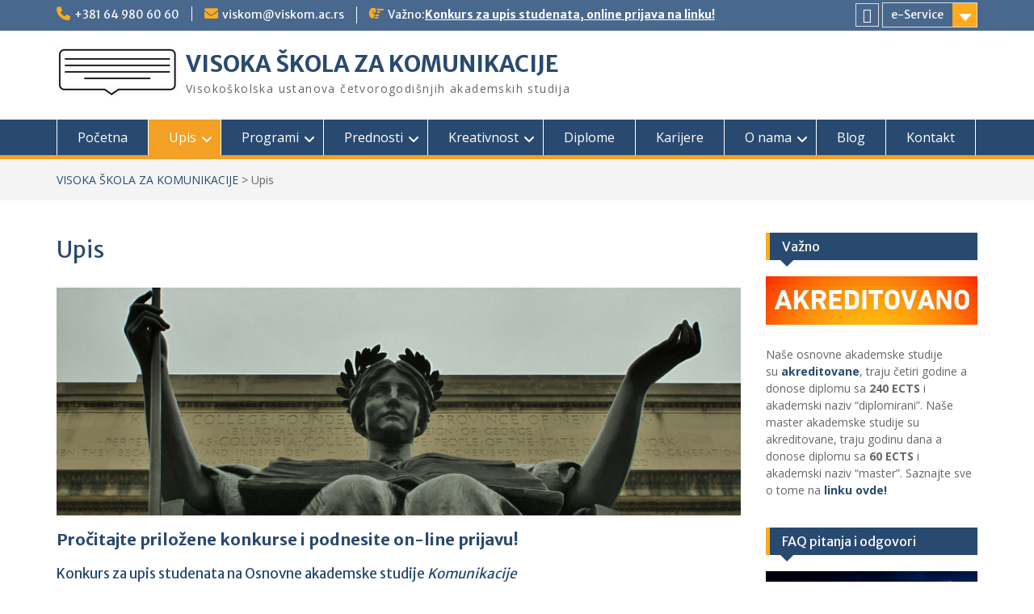

--- FILE ---
content_type: text/html; charset=UTF-8
request_url: https://www.viskom.edu.rs/upis/?amp=1
body_size: 25486
content:
<!DOCTYPE html> <html lang="en-US"><head>
	    <meta charset="UTF-8">
    <meta name="viewport" content="width=device-width, initial-scale=1">
    <link rel="profile" href="http://gmpg.org/xfn/11">
    <link rel="pingback" href="https://www.viskom.edu.rs/xmlrpc.php">
    
<title>Upis &#8211; VISOKA ŠKOLA ZA KOMUNIKACIJE</title>
<meta name='robots' content='max-image-preview:large' />
		<script type="text/javascript">
			window.wgm_map_queue = window.wgm_map_queue || [];
			window.wgm_gmap_api_loaded = function() {
				window.wgm_map_queue.forEach(function(f) { f(); });
				window.wgm_map_queue = [];
			};
		</script>
		
<!-- Google Tag Manager for WordPress by gtm4wp.com -->
<script data-cfasync="false" data-pagespeed-no-defer>
	var gtm4wp_datalayer_name = "dataLayer";
	var dataLayer = dataLayer || [];
</script>
<!-- End Google Tag Manager for WordPress by gtm4wp.com --><link rel='dns-prefetch' href='//maps.google.com' />
<link rel='dns-prefetch' href='//fonts.googleapis.com' />
<link rel="alternate" type="application/rss+xml" title="VISOKA ŠKOLA ZA KOMUNIKACIJE &raquo; Feed" href="https://www.viskom.edu.rs/feed/" />
<link rel="alternate" type="application/rss+xml" title="VISOKA ŠKOLA ZA KOMUNIKACIJE &raquo; Comments Feed" href="https://www.viskom.edu.rs/comments/feed/" />
<link rel="alternate" title="oEmbed (JSON)" type="application/json+oembed" href="https://www.viskom.edu.rs/wp-json/oembed/1.0/embed?url=https%3A%2F%2Fwww.viskom.edu.rs%2Fupis%2F" />
<link rel="alternate" title="oEmbed (XML)" type="text/xml+oembed" href="https://www.viskom.edu.rs/wp-json/oembed/1.0/embed?url=https%3A%2F%2Fwww.viskom.edu.rs%2Fupis%2F&#038;format=xml" />
<style id='wp-img-auto-sizes-contain-inline-css' type='text/css'>
img:is([sizes=auto i],[sizes^="auto," i]){contain-intrinsic-size:3000px 1500px}
/*# sourceURL=wp-img-auto-sizes-contain-inline-css */
</style>
<link rel='stylesheet' id='pt-cv-public-style-css' href='https://www.viskom.edu.rs/wp-content/plugins/content-views-query-and-display-post-page/public/assets/css/cv.css?ver=4.2.1' type='text/css' media='all' />
<style id='wp-emoji-styles-inline-css' type='text/css'>

	img.wp-smiley, img.emoji {
		display: inline !important;
		border: none !important;
		box-shadow: none !important;
		height: 1em !important;
		width: 1em !important;
		margin: 0 0.07em !important;
		vertical-align: -0.1em !important;
		background: none !important;
		padding: 0 !important;
	}
/*# sourceURL=wp-emoji-styles-inline-css */
</style>
<link rel='stylesheet' id='wp-block-library-css' href='https://www.viskom.edu.rs/wp-includes/css/dist/block-library/style.min.css?ver=6.9' type='text/css' media='all' />
<style id='wp-block-image-inline-css' type='text/css'>
.wp-block-image>a,.wp-block-image>figure>a{display:inline-block}.wp-block-image img{box-sizing:border-box;height:auto;max-width:100%;vertical-align:bottom}@media not (prefers-reduced-motion){.wp-block-image img.hide{visibility:hidden}.wp-block-image img.show{animation:show-content-image .4s}}.wp-block-image[style*=border-radius] img,.wp-block-image[style*=border-radius]>a{border-radius:inherit}.wp-block-image.has-custom-border img{box-sizing:border-box}.wp-block-image.aligncenter{text-align:center}.wp-block-image.alignfull>a,.wp-block-image.alignwide>a{width:100%}.wp-block-image.alignfull img,.wp-block-image.alignwide img{height:auto;width:100%}.wp-block-image .aligncenter,.wp-block-image .alignleft,.wp-block-image .alignright,.wp-block-image.aligncenter,.wp-block-image.alignleft,.wp-block-image.alignright{display:table}.wp-block-image .aligncenter>figcaption,.wp-block-image .alignleft>figcaption,.wp-block-image .alignright>figcaption,.wp-block-image.aligncenter>figcaption,.wp-block-image.alignleft>figcaption,.wp-block-image.alignright>figcaption{caption-side:bottom;display:table-caption}.wp-block-image .alignleft{float:left;margin:.5em 1em .5em 0}.wp-block-image .alignright{float:right;margin:.5em 0 .5em 1em}.wp-block-image .aligncenter{margin-left:auto;margin-right:auto}.wp-block-image :where(figcaption){margin-bottom:1em;margin-top:.5em}.wp-block-image.is-style-circle-mask img{border-radius:9999px}@supports ((-webkit-mask-image:none) or (mask-image:none)) or (-webkit-mask-image:none){.wp-block-image.is-style-circle-mask img{border-radius:0;-webkit-mask-image:url('data:image/svg+xml;utf8,<svg viewBox="0 0 100 100" xmlns="http://www.w3.org/2000/svg"><circle cx="50" cy="50" r="50"/></svg>');mask-image:url('data:image/svg+xml;utf8,<svg viewBox="0 0 100 100" xmlns="http://www.w3.org/2000/svg"><circle cx="50" cy="50" r="50"/></svg>');mask-mode:alpha;-webkit-mask-position:center;mask-position:center;-webkit-mask-repeat:no-repeat;mask-repeat:no-repeat;-webkit-mask-size:contain;mask-size:contain}}:root :where(.wp-block-image.is-style-rounded img,.wp-block-image .is-style-rounded img){border-radius:9999px}.wp-block-image figure{margin:0}.wp-lightbox-container{display:flex;flex-direction:column;position:relative}.wp-lightbox-container img{cursor:zoom-in}.wp-lightbox-container img:hover+button{opacity:1}.wp-lightbox-container button{align-items:center;backdrop-filter:blur(16px) saturate(180%);background-color:#5a5a5a40;border:none;border-radius:4px;cursor:zoom-in;display:flex;height:20px;justify-content:center;opacity:0;padding:0;position:absolute;right:16px;text-align:center;top:16px;width:20px;z-index:100}@media not (prefers-reduced-motion){.wp-lightbox-container button{transition:opacity .2s ease}}.wp-lightbox-container button:focus-visible{outline:3px auto #5a5a5a40;outline:3px auto -webkit-focus-ring-color;outline-offset:3px}.wp-lightbox-container button:hover{cursor:pointer;opacity:1}.wp-lightbox-container button:focus{opacity:1}.wp-lightbox-container button:focus,.wp-lightbox-container button:hover,.wp-lightbox-container button:not(:hover):not(:active):not(.has-background){background-color:#5a5a5a40;border:none}.wp-lightbox-overlay{box-sizing:border-box;cursor:zoom-out;height:100vh;left:0;overflow:hidden;position:fixed;top:0;visibility:hidden;width:100%;z-index:100000}.wp-lightbox-overlay .close-button{align-items:center;cursor:pointer;display:flex;justify-content:center;min-height:40px;min-width:40px;padding:0;position:absolute;right:calc(env(safe-area-inset-right) + 16px);top:calc(env(safe-area-inset-top) + 16px);z-index:5000000}.wp-lightbox-overlay .close-button:focus,.wp-lightbox-overlay .close-button:hover,.wp-lightbox-overlay .close-button:not(:hover):not(:active):not(.has-background){background:none;border:none}.wp-lightbox-overlay .lightbox-image-container{height:var(--wp--lightbox-container-height);left:50%;overflow:hidden;position:absolute;top:50%;transform:translate(-50%,-50%);transform-origin:top left;width:var(--wp--lightbox-container-width);z-index:9999999999}.wp-lightbox-overlay .wp-block-image{align-items:center;box-sizing:border-box;display:flex;height:100%;justify-content:center;margin:0;position:relative;transform-origin:0 0;width:100%;z-index:3000000}.wp-lightbox-overlay .wp-block-image img{height:var(--wp--lightbox-image-height);min-height:var(--wp--lightbox-image-height);min-width:var(--wp--lightbox-image-width);width:var(--wp--lightbox-image-width)}.wp-lightbox-overlay .wp-block-image figcaption{display:none}.wp-lightbox-overlay button{background:none;border:none}.wp-lightbox-overlay .scrim{background-color:#fff;height:100%;opacity:.9;position:absolute;width:100%;z-index:2000000}.wp-lightbox-overlay.active{visibility:visible}@media not (prefers-reduced-motion){.wp-lightbox-overlay.active{animation:turn-on-visibility .25s both}.wp-lightbox-overlay.active img{animation:turn-on-visibility .35s both}.wp-lightbox-overlay.show-closing-animation:not(.active){animation:turn-off-visibility .35s both}.wp-lightbox-overlay.show-closing-animation:not(.active) img{animation:turn-off-visibility .25s both}.wp-lightbox-overlay.zoom.active{animation:none;opacity:1;visibility:visible}.wp-lightbox-overlay.zoom.active .lightbox-image-container{animation:lightbox-zoom-in .4s}.wp-lightbox-overlay.zoom.active .lightbox-image-container img{animation:none}.wp-lightbox-overlay.zoom.active .scrim{animation:turn-on-visibility .4s forwards}.wp-lightbox-overlay.zoom.show-closing-animation:not(.active){animation:none}.wp-lightbox-overlay.zoom.show-closing-animation:not(.active) .lightbox-image-container{animation:lightbox-zoom-out .4s}.wp-lightbox-overlay.zoom.show-closing-animation:not(.active) .lightbox-image-container img{animation:none}.wp-lightbox-overlay.zoom.show-closing-animation:not(.active) .scrim{animation:turn-off-visibility .4s forwards}}@keyframes show-content-image{0%{visibility:hidden}99%{visibility:hidden}to{visibility:visible}}@keyframes turn-on-visibility{0%{opacity:0}to{opacity:1}}@keyframes turn-off-visibility{0%{opacity:1;visibility:visible}99%{opacity:0;visibility:visible}to{opacity:0;visibility:hidden}}@keyframes lightbox-zoom-in{0%{transform:translate(calc((-100vw + var(--wp--lightbox-scrollbar-width))/2 + var(--wp--lightbox-initial-left-position)),calc(-50vh + var(--wp--lightbox-initial-top-position))) scale(var(--wp--lightbox-scale))}to{transform:translate(-50%,-50%) scale(1)}}@keyframes lightbox-zoom-out{0%{transform:translate(-50%,-50%) scale(1);visibility:visible}99%{visibility:visible}to{transform:translate(calc((-100vw + var(--wp--lightbox-scrollbar-width))/2 + var(--wp--lightbox-initial-left-position)),calc(-50vh + var(--wp--lightbox-initial-top-position))) scale(var(--wp--lightbox-scale));visibility:hidden}}
/*# sourceURL=https://www.viskom.edu.rs/wp-includes/blocks/image/style.min.css */
</style>
<style id='wp-block-image-theme-inline-css' type='text/css'>
:root :where(.wp-block-image figcaption){color:#555;font-size:13px;text-align:center}.is-dark-theme :root :where(.wp-block-image figcaption){color:#ffffffa6}.wp-block-image{margin:0 0 1em}
/*# sourceURL=https://www.viskom.edu.rs/wp-includes/blocks/image/theme.min.css */
</style>
<style id='wp-block-paragraph-inline-css' type='text/css'>
.is-small-text{font-size:.875em}.is-regular-text{font-size:1em}.is-large-text{font-size:2.25em}.is-larger-text{font-size:3em}.has-drop-cap:not(:focus):first-letter{float:left;font-size:8.4em;font-style:normal;font-weight:100;line-height:.68;margin:.05em .1em 0 0;text-transform:uppercase}body.rtl .has-drop-cap:not(:focus):first-letter{float:none;margin-left:.1em}p.has-drop-cap.has-background{overflow:hidden}:root :where(p.has-background){padding:1.25em 2.375em}:where(p.has-text-color:not(.has-link-color)) a{color:inherit}p.has-text-align-left[style*="writing-mode:vertical-lr"],p.has-text-align-right[style*="writing-mode:vertical-rl"]{rotate:180deg}
/*# sourceURL=https://www.viskom.edu.rs/wp-includes/blocks/paragraph/style.min.css */
</style>
<style id='global-styles-inline-css' type='text/css'>
:root{--wp--preset--aspect-ratio--square: 1;--wp--preset--aspect-ratio--4-3: 4/3;--wp--preset--aspect-ratio--3-4: 3/4;--wp--preset--aspect-ratio--3-2: 3/2;--wp--preset--aspect-ratio--2-3: 2/3;--wp--preset--aspect-ratio--16-9: 16/9;--wp--preset--aspect-ratio--9-16: 9/16;--wp--preset--color--black: #000;--wp--preset--color--cyan-bluish-gray: #abb8c3;--wp--preset--color--white: #ffffff;--wp--preset--color--pale-pink: #f78da7;--wp--preset--color--vivid-red: #cf2e2e;--wp--preset--color--luminous-vivid-orange: #ff6900;--wp--preset--color--luminous-vivid-amber: #fcb900;--wp--preset--color--light-green-cyan: #7bdcb5;--wp--preset--color--vivid-green-cyan: #00d084;--wp--preset--color--pale-cyan-blue: #8ed1fc;--wp--preset--color--vivid-cyan-blue: #0693e3;--wp--preset--color--vivid-purple: #9b51e0;--wp--preset--color--gray: #666666;--wp--preset--color--light-gray: #f3f3f3;--wp--preset--color--dark-gray: #222222;--wp--preset--color--blue: #294a70;--wp--preset--color--dark-blue: #15305b;--wp--preset--color--navy-blue: #00387d;--wp--preset--color--sky-blue: #49688e;--wp--preset--color--light-blue: #6081a7;--wp--preset--color--yellow: #f4a024;--wp--preset--color--dark-yellow: #ffab1f;--wp--preset--color--red: #e4572e;--wp--preset--color--green: #54b77e;--wp--preset--gradient--vivid-cyan-blue-to-vivid-purple: linear-gradient(135deg,rgb(6,147,227) 0%,rgb(155,81,224) 100%);--wp--preset--gradient--light-green-cyan-to-vivid-green-cyan: linear-gradient(135deg,rgb(122,220,180) 0%,rgb(0,208,130) 100%);--wp--preset--gradient--luminous-vivid-amber-to-luminous-vivid-orange: linear-gradient(135deg,rgb(252,185,0) 0%,rgb(255,105,0) 100%);--wp--preset--gradient--luminous-vivid-orange-to-vivid-red: linear-gradient(135deg,rgb(255,105,0) 0%,rgb(207,46,46) 100%);--wp--preset--gradient--very-light-gray-to-cyan-bluish-gray: linear-gradient(135deg,rgb(238,238,238) 0%,rgb(169,184,195) 100%);--wp--preset--gradient--cool-to-warm-spectrum: linear-gradient(135deg,rgb(74,234,220) 0%,rgb(151,120,209) 20%,rgb(207,42,186) 40%,rgb(238,44,130) 60%,rgb(251,105,98) 80%,rgb(254,248,76) 100%);--wp--preset--gradient--blush-light-purple: linear-gradient(135deg,rgb(255,206,236) 0%,rgb(152,150,240) 100%);--wp--preset--gradient--blush-bordeaux: linear-gradient(135deg,rgb(254,205,165) 0%,rgb(254,45,45) 50%,rgb(107,0,62) 100%);--wp--preset--gradient--luminous-dusk: linear-gradient(135deg,rgb(255,203,112) 0%,rgb(199,81,192) 50%,rgb(65,88,208) 100%);--wp--preset--gradient--pale-ocean: linear-gradient(135deg,rgb(255,245,203) 0%,rgb(182,227,212) 50%,rgb(51,167,181) 100%);--wp--preset--gradient--electric-grass: linear-gradient(135deg,rgb(202,248,128) 0%,rgb(113,206,126) 100%);--wp--preset--gradient--midnight: linear-gradient(135deg,rgb(2,3,129) 0%,rgb(40,116,252) 100%);--wp--preset--font-size--small: 13px;--wp--preset--font-size--medium: 20px;--wp--preset--font-size--large: 28px;--wp--preset--font-size--x-large: 42px;--wp--preset--font-size--normal: 16px;--wp--preset--font-size--huge: 32px;--wp--preset--spacing--20: 0.44rem;--wp--preset--spacing--30: 0.67rem;--wp--preset--spacing--40: 1rem;--wp--preset--spacing--50: 1.5rem;--wp--preset--spacing--60: 2.25rem;--wp--preset--spacing--70: 3.38rem;--wp--preset--spacing--80: 5.06rem;--wp--preset--shadow--natural: 6px 6px 9px rgba(0, 0, 0, 0.2);--wp--preset--shadow--deep: 12px 12px 50px rgba(0, 0, 0, 0.4);--wp--preset--shadow--sharp: 6px 6px 0px rgba(0, 0, 0, 0.2);--wp--preset--shadow--outlined: 6px 6px 0px -3px rgb(255, 255, 255), 6px 6px rgb(0, 0, 0);--wp--preset--shadow--crisp: 6px 6px 0px rgb(0, 0, 0);}:where(.is-layout-flex){gap: 0.5em;}:where(.is-layout-grid){gap: 0.5em;}body .is-layout-flex{display: flex;}.is-layout-flex{flex-wrap: wrap;align-items: center;}.is-layout-flex > :is(*, div){margin: 0;}body .is-layout-grid{display: grid;}.is-layout-grid > :is(*, div){margin: 0;}:where(.wp-block-columns.is-layout-flex){gap: 2em;}:where(.wp-block-columns.is-layout-grid){gap: 2em;}:where(.wp-block-post-template.is-layout-flex){gap: 1.25em;}:where(.wp-block-post-template.is-layout-grid){gap: 1.25em;}.has-black-color{color: var(--wp--preset--color--black) !important;}.has-cyan-bluish-gray-color{color: var(--wp--preset--color--cyan-bluish-gray) !important;}.has-white-color{color: var(--wp--preset--color--white) !important;}.has-pale-pink-color{color: var(--wp--preset--color--pale-pink) !important;}.has-vivid-red-color{color: var(--wp--preset--color--vivid-red) !important;}.has-luminous-vivid-orange-color{color: var(--wp--preset--color--luminous-vivid-orange) !important;}.has-luminous-vivid-amber-color{color: var(--wp--preset--color--luminous-vivid-amber) !important;}.has-light-green-cyan-color{color: var(--wp--preset--color--light-green-cyan) !important;}.has-vivid-green-cyan-color{color: var(--wp--preset--color--vivid-green-cyan) !important;}.has-pale-cyan-blue-color{color: var(--wp--preset--color--pale-cyan-blue) !important;}.has-vivid-cyan-blue-color{color: var(--wp--preset--color--vivid-cyan-blue) !important;}.has-vivid-purple-color{color: var(--wp--preset--color--vivid-purple) !important;}.has-black-background-color{background-color: var(--wp--preset--color--black) !important;}.has-cyan-bluish-gray-background-color{background-color: var(--wp--preset--color--cyan-bluish-gray) !important;}.has-white-background-color{background-color: var(--wp--preset--color--white) !important;}.has-pale-pink-background-color{background-color: var(--wp--preset--color--pale-pink) !important;}.has-vivid-red-background-color{background-color: var(--wp--preset--color--vivid-red) !important;}.has-luminous-vivid-orange-background-color{background-color: var(--wp--preset--color--luminous-vivid-orange) !important;}.has-luminous-vivid-amber-background-color{background-color: var(--wp--preset--color--luminous-vivid-amber) !important;}.has-light-green-cyan-background-color{background-color: var(--wp--preset--color--light-green-cyan) !important;}.has-vivid-green-cyan-background-color{background-color: var(--wp--preset--color--vivid-green-cyan) !important;}.has-pale-cyan-blue-background-color{background-color: var(--wp--preset--color--pale-cyan-blue) !important;}.has-vivid-cyan-blue-background-color{background-color: var(--wp--preset--color--vivid-cyan-blue) !important;}.has-vivid-purple-background-color{background-color: var(--wp--preset--color--vivid-purple) !important;}.has-black-border-color{border-color: var(--wp--preset--color--black) !important;}.has-cyan-bluish-gray-border-color{border-color: var(--wp--preset--color--cyan-bluish-gray) !important;}.has-white-border-color{border-color: var(--wp--preset--color--white) !important;}.has-pale-pink-border-color{border-color: var(--wp--preset--color--pale-pink) !important;}.has-vivid-red-border-color{border-color: var(--wp--preset--color--vivid-red) !important;}.has-luminous-vivid-orange-border-color{border-color: var(--wp--preset--color--luminous-vivid-orange) !important;}.has-luminous-vivid-amber-border-color{border-color: var(--wp--preset--color--luminous-vivid-amber) !important;}.has-light-green-cyan-border-color{border-color: var(--wp--preset--color--light-green-cyan) !important;}.has-vivid-green-cyan-border-color{border-color: var(--wp--preset--color--vivid-green-cyan) !important;}.has-pale-cyan-blue-border-color{border-color: var(--wp--preset--color--pale-cyan-blue) !important;}.has-vivid-cyan-blue-border-color{border-color: var(--wp--preset--color--vivid-cyan-blue) !important;}.has-vivid-purple-border-color{border-color: var(--wp--preset--color--vivid-purple) !important;}.has-vivid-cyan-blue-to-vivid-purple-gradient-background{background: var(--wp--preset--gradient--vivid-cyan-blue-to-vivid-purple) !important;}.has-light-green-cyan-to-vivid-green-cyan-gradient-background{background: var(--wp--preset--gradient--light-green-cyan-to-vivid-green-cyan) !important;}.has-luminous-vivid-amber-to-luminous-vivid-orange-gradient-background{background: var(--wp--preset--gradient--luminous-vivid-amber-to-luminous-vivid-orange) !important;}.has-luminous-vivid-orange-to-vivid-red-gradient-background{background: var(--wp--preset--gradient--luminous-vivid-orange-to-vivid-red) !important;}.has-very-light-gray-to-cyan-bluish-gray-gradient-background{background: var(--wp--preset--gradient--very-light-gray-to-cyan-bluish-gray) !important;}.has-cool-to-warm-spectrum-gradient-background{background: var(--wp--preset--gradient--cool-to-warm-spectrum) !important;}.has-blush-light-purple-gradient-background{background: var(--wp--preset--gradient--blush-light-purple) !important;}.has-blush-bordeaux-gradient-background{background: var(--wp--preset--gradient--blush-bordeaux) !important;}.has-luminous-dusk-gradient-background{background: var(--wp--preset--gradient--luminous-dusk) !important;}.has-pale-ocean-gradient-background{background: var(--wp--preset--gradient--pale-ocean) !important;}.has-electric-grass-gradient-background{background: var(--wp--preset--gradient--electric-grass) !important;}.has-midnight-gradient-background{background: var(--wp--preset--gradient--midnight) !important;}.has-small-font-size{font-size: var(--wp--preset--font-size--small) !important;}.has-medium-font-size{font-size: var(--wp--preset--font-size--medium) !important;}.has-large-font-size{font-size: var(--wp--preset--font-size--large) !important;}.has-x-large-font-size{font-size: var(--wp--preset--font-size--x-large) !important;}
/*# sourceURL=global-styles-inline-css */
</style>

<style id='classic-theme-styles-inline-css' type='text/css'>
/*! This file is auto-generated */
.wp-block-button__link{color:#fff;background-color:#32373c;border-radius:9999px;box-shadow:none;text-decoration:none;padding:calc(.667em + 2px) calc(1.333em + 2px);font-size:1.125em}.wp-block-file__button{background:#32373c;color:#fff;text-decoration:none}
/*# sourceURL=/wp-includes/css/classic-themes.min.css */
</style>
<link rel='stylesheet' id='wp-banners-css-css' href='https://www.viskom.edu.rs/wp-content/plugins/custom-banners/assets/css/wp-banners.css?ver=6.9' type='text/css' media='all' />
<link rel='stylesheet' id='wpsm_faq-font-awesome-front-css' href='https://www.viskom.edu.rs/wp-content/plugins/faq-responsive/assets/css/font-awesome/css/font-awesome.min.css?ver=6.9' type='text/css' media='all' />
<link rel='stylesheet' id='wpsm_faq_bootstrap-front-css' href='https://www.viskom.edu.rs/wp-content/plugins/faq-responsive/assets/css/bootstrap-front.css?ver=6.9' type='text/css' media='all' />
<link rel='stylesheet' id='wgm-select2-css-css' href='https://www.viskom.edu.rs/wp-content/plugins/gmap-embed/admin/assets/third-party/select2/css/select2.min.css?ver=4.1.0-rc.0' type='text/css' media='all' />
<link rel='stylesheet' id='wgm-design-system-css-css' href='https://www.viskom.edu.rs/wp-content/plugins/gmap-embed/admin/assets/css/wgm-design-system.css?ver=1769439598' type='text/css' media='all' />
<link rel='stylesheet' id='wp-gmap-front-custom-style-css-css' href='https://www.viskom.edu.rs/wp-content/plugins/gmap-embed/public/assets/css/front_custom_style.css?ver=1769439598' type='text/css' media='all' />
<link rel='stylesheet' id='tss-css' href='https://www.viskom.edu.rs/wp-content/plugins/testimonial-slider-and-showcase/assets/css/wptestimonial.css?ver=2.4.1' type='text/css' media='all' />
<link rel='stylesheet' id='inbound-shortcodes-css' href='https://www.viskom.edu.rs/wp-content/plugins/cta/shared/shortcodes/css/frontend-render.css?ver=6.9' type='text/css' media='all' />
<link rel='stylesheet' id='fontawesome-css' href='https://www.viskom.edu.rs/wp-content/themes/education-hub/third-party/font-awesome/css/all.min.css?ver=6.7.2' type='text/css' media='all' />
<link rel='stylesheet' id='education-hub-google-fonts-css' href='//fonts.googleapis.com/css?family=Open+Sans%3A600%2C400%2C400italic%2C300%2C100%2C700%7CMerriweather+Sans%3A400%2C700&#038;ver=6.9' type='text/css' media='all' />
<link rel='stylesheet' id='education-hub-style-css' href='https://www.viskom.edu.rs/wp-content/themes/education-hub/style.css?ver=3.0.1' type='text/css' media='all' />
<link rel='stylesheet' id='education-hub-block-style-css' href='https://www.viskom.edu.rs/wp-content/themes/education-hub/css/blocks.css?ver=20201208' type='text/css' media='all' />
<link rel='stylesheet' id='tablepress-default-css' href='https://www.viskom.edu.rs/wp-content/plugins/tablepress/css/build/default.css?ver=3.2.6' type='text/css' media='all' />
<link rel='stylesheet' id='jquery-lazyloadxt-spinner-css-css' href='//www.viskom.edu.rs/wp-content/plugins/a3-lazy-load/assets/css/jquery.lazyloadxt.spinner.css?ver=6.9' type='text/css' media='all' />
<link rel='stylesheet' id='a3a3_lazy_load-css' href='//www.viskom.edu.rs/wp-content/uploads/sass/a3_lazy_load.min.css?ver=1649244796' type='text/css' media='all' />
<link rel='stylesheet' id='__EPYT__style-css' href='https://www.viskom.edu.rs/wp-content/plugins/youtube-embed-plus/styles/ytprefs.min.css?ver=14.2.4' type='text/css' media='all' />
<style id='__EPYT__style-inline-css' type='text/css'>

                .epyt-gallery-thumb {
                        width: 33.333%;
                }
                
/*# sourceURL=__EPYT__style-inline-css */
</style>
<script type="text/javascript" async='async' src="https://www.viskom.edu.rs/wp-includes/js/jquery/jquery.min.js?ver=3.7.1" id="jquery-core-js"></script>
<script type="text/javascript" async='async' src="https://www.viskom.edu.rs/wp-includes/js/jquery/jquery-migrate.min.js?ver=3.4.1" id="jquery-migrate-js"></script>
<script type="text/javascript" async defer async='async' src="https://maps.google.com/maps/api/js?key=AIzaSyDEgrx89SvUPzlr02VndF_adwu47e2rmf4&amp;libraries=places&amp;language=sr&amp;region=RS&amp;callback=wgm_gmap_api_loaded&amp;ver=6.9" id="wp-gmap-api-js"></script>
<script type="text/javascript" id="wp-gmap-api-js-after">
/* <![CDATA[ */
/* <![CDATA[ */

var wgm_status = {"p_v":"1.9.6","p_d_v":"20260126","l_api":"always","p_api":"N","i_p":false,"d_f_s_c":"","d_s_v":"","d_z_c":"","d_p_c":"","d_m_t_c":"","d_m_w_z":"","d_m_d":"","d_m_d_c_z":"","e_d_f_a_c":"","lng":"sr","reg":"RS","d_u":"km","m_r":"administrator","php_v":"8.1.33","wp_v":"6.9"};
/* ]]]]><![CDATA[> */
//# sourceURL=wp-gmap-api-js-after
/* ]]> */
</script>
<script type="text/javascript" id="cta-load-variation-js-extra">
/* <![CDATA[ */
var cta_variation = {"cta_id":null,"admin_url":"https://www.viskom.edu.rs/wp-admin/admin-ajax.php","home_url":"https://www.viskom.edu.rs","split_testing":"1","sticky_cta":"1","page_tracking":"off"};
//# sourceURL=cta-load-variation-js-extra
/* ]]> */
</script>
<script type="text/javascript" async='async' src="https://www.viskom.edu.rs/wp-content/plugins/cta/assets/js/cta-variation.js" id="cta-load-variation-js"></script>
<script type="text/javascript" id="__ytprefs__-js-extra">
/* <![CDATA[ */
var _EPYT_ = {"ajaxurl":"https://www.viskom.edu.rs/wp-admin/admin-ajax.php","security":"f6bb887066","gallery_scrolloffset":"20","eppathtoscripts":"https://www.viskom.edu.rs/wp-content/plugins/youtube-embed-plus/scripts/","eppath":"https://www.viskom.edu.rs/wp-content/plugins/youtube-embed-plus/","epresponsiveselector":"[\"iframe.__youtube_prefs_widget__\"]","epdovol":"1","version":"14.2.4","evselector":"iframe.__youtube_prefs__[src], iframe[src*=\"youtube.com/embed/\"], iframe[src*=\"youtube-nocookie.com/embed/\"]","ajax_compat":"","maxres_facade":"eager","ytapi_load":"light","pause_others":"","stopMobileBuffer":"1","facade_mode":"1","not_live_on_channel":""};
//# sourceURL=__ytprefs__-js-extra
/* ]]> */
</script>
<script type="text/javascript" defer async='async' src="https://www.viskom.edu.rs/wp-content/plugins/youtube-embed-plus/scripts/ytprefs.min.js?ver=14.2.4" id="__ytprefs__-js"></script>
<script type="text/javascript" id="inbound-analytics-js-extra">
/* <![CDATA[ */
var inbound_settings = {"post_id":"107","post_type":"page","variation_id":"0","ip_address":"3.19.229.206","wp_lead_data":{"lead_id":null,"lead_email":null,"lead_uid":null,"lead_nonce":null},"admin_url":"https://www.viskom.edu.rs/wp-admin/admin-ajax.php","track_time":"2026/01/28 4:41:39","page_tracking":"off","search_tracking":"off","comment_tracking":"off","custom_mapping":[],"is_admin":"","ajax_nonce":"eabf934f11"};
//# sourceURL=inbound-analytics-js-extra
/* ]]> */
</script>
<script type="text/javascript" async='async' src="https://www.viskom.edu.rs/wp-content/plugins/cta/shared/assets/js/frontend/analytics/inboundAnalytics.min.js" id="inbound-analytics-js"></script>
<link rel="https://api.w.org/" href="https://www.viskom.edu.rs/wp-json/" /><link rel="alternate" title="JSON" type="application/json" href="https://www.viskom.edu.rs/wp-json/wp/v2/pages/107" /><link rel="EditURI" type="application/rsd+xml" title="RSD" href="https://www.viskom.edu.rs/xmlrpc.php?rsd" />
<meta name="generator" content="WordPress 6.9" />
<link rel="canonical" href="https://www.viskom.edu.rs/upis/" />
<link rel='shortlink' href='https://www.viskom.edu.rs/?p=107' />
<style type="text/css" media="screen"></style>
<!-- Google Tag Manager for WordPress by gtm4wp.com -->
<!-- GTM Container placement set to footer -->
<script data-cfasync="false" data-pagespeed-no-defer>
	var dataLayer_content = {"pagePostType":"page","pagePostType2":"single-page","pagePostAuthor":"Admin"};
	dataLayer.push( dataLayer_content );
</script>
<script data-cfasync="false" data-pagespeed-no-defer>
(function(w,d,s,l,i){w[l]=w[l]||[];w[l].push({'gtm.start':
new Date().getTime(),event:'gtm.js'});var f=d.getElementsByTagName(s)[0],
j=d.createElement(s),dl=l!='dataLayer'?'&l='+l:'';j.async=true;j.src=
'//www.googletagmanager.com/gtm.js?id='+i+dl;f.parentNode.insertBefore(j,f);
})(window,document,'script','dataLayer','GTM-MCVCD8D');
</script>
<!-- End Google Tag Manager for WordPress by gtm4wp.com --><style type="text/css">.saboxplugin-wrap{-webkit-box-sizing:border-box;-moz-box-sizing:border-box;-ms-box-sizing:border-box;box-sizing:border-box;border:1px solid #eee;width:100%;clear:both;display:block;overflow:hidden;word-wrap:break-word;position:relative}.saboxplugin-wrap .saboxplugin-gravatar{float:left;padding:0 20px 20px 20px}.saboxplugin-wrap .saboxplugin-gravatar img{max-width:100px;height:auto;border-radius:0;}.saboxplugin-wrap .saboxplugin-authorname{font-size:18px;line-height:1;margin:20px 0 0 20px;display:block}.saboxplugin-wrap .saboxplugin-authorname a{text-decoration:none}.saboxplugin-wrap .saboxplugin-authorname a:focus{outline:0}.saboxplugin-wrap .saboxplugin-desc{display:block;margin:5px 20px}.saboxplugin-wrap .saboxplugin-desc a{text-decoration:underline}.saboxplugin-wrap .saboxplugin-desc p{margin:5px 0 12px}.saboxplugin-wrap .saboxplugin-web{margin:0 20px 15px;text-align:left}.saboxplugin-wrap .sab-web-position{text-align:right}.saboxplugin-wrap .saboxplugin-web a{color:#ccc;text-decoration:none}.saboxplugin-wrap .saboxplugin-socials{position:relative;display:block;background:#fcfcfc;padding:5px;border-top:1px solid #eee}.saboxplugin-wrap .saboxplugin-socials a svg{width:20px;height:20px}.saboxplugin-wrap .saboxplugin-socials a svg .st2{fill:#fff; transform-origin:center center;}.saboxplugin-wrap .saboxplugin-socials a svg .st1{fill:rgba(0,0,0,.3)}.saboxplugin-wrap .saboxplugin-socials a:hover{opacity:.8;-webkit-transition:opacity .4s;-moz-transition:opacity .4s;-o-transition:opacity .4s;transition:opacity .4s;box-shadow:none!important;-webkit-box-shadow:none!important}.saboxplugin-wrap .saboxplugin-socials .saboxplugin-icon-color{box-shadow:none;padding:0;border:0;-webkit-transition:opacity .4s;-moz-transition:opacity .4s;-o-transition:opacity .4s;transition:opacity .4s;display:inline-block;color:#fff;font-size:0;text-decoration:inherit;margin:5px;-webkit-border-radius:0;-moz-border-radius:0;-ms-border-radius:0;-o-border-radius:0;border-radius:0;overflow:hidden}.saboxplugin-wrap .saboxplugin-socials .saboxplugin-icon-grey{text-decoration:inherit;box-shadow:none;position:relative;display:-moz-inline-stack;display:inline-block;vertical-align:middle;zoom:1;margin:10px 5px;color:#444;fill:#444}.clearfix:after,.clearfix:before{content:' ';display:table;line-height:0;clear:both}.ie7 .clearfix{zoom:1}.saboxplugin-socials.sabox-colored .saboxplugin-icon-color .sab-twitch{border-color:#38245c}.saboxplugin-socials.sabox-colored .saboxplugin-icon-color .sab-behance{border-color:#003eb0}.saboxplugin-socials.sabox-colored .saboxplugin-icon-color .sab-deviantart{border-color:#036824}.saboxplugin-socials.sabox-colored .saboxplugin-icon-color .sab-digg{border-color:#00327c}.saboxplugin-socials.sabox-colored .saboxplugin-icon-color .sab-dribbble{border-color:#ba1655}.saboxplugin-socials.sabox-colored .saboxplugin-icon-color .sab-facebook{border-color:#1e2e4f}.saboxplugin-socials.sabox-colored .saboxplugin-icon-color .sab-flickr{border-color:#003576}.saboxplugin-socials.sabox-colored .saboxplugin-icon-color .sab-github{border-color:#264874}.saboxplugin-socials.sabox-colored .saboxplugin-icon-color .sab-google{border-color:#0b51c5}.saboxplugin-socials.sabox-colored .saboxplugin-icon-color .sab-html5{border-color:#902e13}.saboxplugin-socials.sabox-colored .saboxplugin-icon-color .sab-instagram{border-color:#1630aa}.saboxplugin-socials.sabox-colored .saboxplugin-icon-color .sab-linkedin{border-color:#00344f}.saboxplugin-socials.sabox-colored .saboxplugin-icon-color .sab-pinterest{border-color:#5b040e}.saboxplugin-socials.sabox-colored .saboxplugin-icon-color .sab-reddit{border-color:#992900}.saboxplugin-socials.sabox-colored .saboxplugin-icon-color .sab-rss{border-color:#a43b0a}.saboxplugin-socials.sabox-colored .saboxplugin-icon-color .sab-sharethis{border-color:#5d8420}.saboxplugin-socials.sabox-colored .saboxplugin-icon-color .sab-soundcloud{border-color:#995200}.saboxplugin-socials.sabox-colored .saboxplugin-icon-color .sab-spotify{border-color:#0f612c}.saboxplugin-socials.sabox-colored .saboxplugin-icon-color .sab-stackoverflow{border-color:#a95009}.saboxplugin-socials.sabox-colored .saboxplugin-icon-color .sab-steam{border-color:#006388}.saboxplugin-socials.sabox-colored .saboxplugin-icon-color .sab-user_email{border-color:#b84e05}.saboxplugin-socials.sabox-colored .saboxplugin-icon-color .sab-tumblr{border-color:#10151b}.saboxplugin-socials.sabox-colored .saboxplugin-icon-color .sab-twitter{border-color:#0967a0}.saboxplugin-socials.sabox-colored .saboxplugin-icon-color .sab-vimeo{border-color:#0d7091}.saboxplugin-socials.sabox-colored .saboxplugin-icon-color .sab-windows{border-color:#003f71}.saboxplugin-socials.sabox-colored .saboxplugin-icon-color .sab-whatsapp{border-color:#003f71}.saboxplugin-socials.sabox-colored .saboxplugin-icon-color .sab-wordpress{border-color:#0f3647}.saboxplugin-socials.sabox-colored .saboxplugin-icon-color .sab-yahoo{border-color:#14002d}.saboxplugin-socials.sabox-colored .saboxplugin-icon-color .sab-youtube{border-color:#900}.saboxplugin-socials.sabox-colored .saboxplugin-icon-color .sab-xing{border-color:#000202}.saboxplugin-socials.sabox-colored .saboxplugin-icon-color .sab-mixcloud{border-color:#2475a0}.saboxplugin-socials.sabox-colored .saboxplugin-icon-color .sab-vk{border-color:#243549}.saboxplugin-socials.sabox-colored .saboxplugin-icon-color .sab-medium{border-color:#00452c}.saboxplugin-socials.sabox-colored .saboxplugin-icon-color .sab-quora{border-color:#420e00}.saboxplugin-socials.sabox-colored .saboxplugin-icon-color .sab-meetup{border-color:#9b181c}.saboxplugin-socials.sabox-colored .saboxplugin-icon-color .sab-goodreads{border-color:#000}.saboxplugin-socials.sabox-colored .saboxplugin-icon-color .sab-snapchat{border-color:#999700}.saboxplugin-socials.sabox-colored .saboxplugin-icon-color .sab-500px{border-color:#00557f}.saboxplugin-socials.sabox-colored .saboxplugin-icon-color .sab-mastodont{border-color:#185886}.sabox-plus-item{margin-bottom:20px}@media screen and (max-width:480px){.saboxplugin-wrap{text-align:center}.saboxplugin-wrap .saboxplugin-gravatar{float:none;padding:20px 0;text-align:center;margin:0 auto;display:block}.saboxplugin-wrap .saboxplugin-gravatar img{float:none;display:inline-block;display:-moz-inline-stack;vertical-align:middle;zoom:1}.saboxplugin-wrap .saboxplugin-desc{margin:0 10px 20px;text-align:center}.saboxplugin-wrap .saboxplugin-authorname{text-align:center;margin:10px 0 20px}}body .saboxplugin-authorname a,body .saboxplugin-authorname a:hover{box-shadow:none;-webkit-box-shadow:none}a.sab-profile-edit{font-size:16px!important;line-height:1!important}.sab-edit-settings a,a.sab-profile-edit{color:#0073aa!important;box-shadow:none!important;-webkit-box-shadow:none!important}.sab-edit-settings{margin-right:15px;position:absolute;right:0;z-index:2;bottom:10px;line-height:20px}.sab-edit-settings i{margin-left:5px}.saboxplugin-socials{line-height:1!important}.rtl .saboxplugin-wrap .saboxplugin-gravatar{float:right}.rtl .saboxplugin-wrap .saboxplugin-authorname{display:flex;align-items:center}.rtl .saboxplugin-wrap .saboxplugin-authorname .sab-profile-edit{margin-right:10px}.rtl .sab-edit-settings{right:auto;left:0}img.sab-custom-avatar{max-width:75px;}.saboxplugin-wrap .saboxplugin-gravatar img {-webkit-border-radius:50%;-moz-border-radius:50%;-ms-border-radius:50%;-o-border-radius:50%;border-radius:50%;}.saboxplugin-wrap .saboxplugin-gravatar img {-webkit-border-radius:50%;-moz-border-radius:50%;-ms-border-radius:50%;-o-border-radius:50%;border-radius:50%;}.saboxplugin-wrap .saboxplugin-socials .saboxplugin-icon-color {-webkit-border-radius:50%;-moz-border-radius:50%;-ms-border-radius:50%;-o-border-radius:50%;border-radius:50%;}.saboxplugin-wrap .saboxplugin-socials .saboxplugin-icon-color .st1 {display: none;}.saboxplugin-wrap .saboxplugin-gravatar img {-webkit-transition:all .5s ease;-moz-transition:all .5s ease;-o-transition:all .5s ease;transition:all .5s ease;}.saboxplugin-wrap .saboxplugin-gravatar img:hover {-webkit-transform:rotate(45deg);-moz-transform:rotate(45deg);-o-transform:rotate(45deg);-ms-transform:rotate(45deg);transform:rotate(45deg);}.saboxplugin-wrap .saboxplugin-socials .saboxplugin-icon-color {-webkit-transition: all 0.3s ease-in-out;-moz-transition: all 0.3s ease-in-out;-o-transition: all 0.3s ease-in-out;-ms-transition: all 0.3s ease-in-out;transition: all 0.3s ease-in-out;}.saboxplugin-wrap .saboxplugin-socials .saboxplugin-icon-color:hover,.saboxplugin-wrap .saboxplugin-socials .saboxplugin-icon-grey:hover {-webkit-transform: rotate(360deg);-moz-transform: rotate(360deg);-o-transform: rotate(360deg);-ms-transform: rotate(360deg);transform: rotate(360deg);}.saboxplugin-wrap .saboxplugin-authorname a,.saboxplugin-wrap .saboxplugin-authorname span {color:#1300c6;}.saboxplugin-wrap .saboxplugin-web a {color:#1d22ba;}.saboxplugin-wrap {margin-top:100px; margin-bottom:100px; padding: 0px 100px }.saboxplugin-wrap .saboxplugin-authorname {font-size:18px; line-height:25px;}.saboxplugin-wrap .saboxplugin-desc p, .saboxplugin-wrap .saboxplugin-desc {font-size:14px !important; line-height:21px !important;}.saboxplugin-wrap .saboxplugin-web {font-size:14px;}.saboxplugin-wrap .saboxplugin-socials a svg {width:36px;height:36px;}</style><link rel="icon" href="https://www.viskom.edu.rs/wp-content/uploads/2017/02/cropped-favicon-viskom-32x32.jpg" sizes="32x32" />
<link rel="icon" href="https://www.viskom.edu.rs/wp-content/uploads/2017/02/cropped-favicon-viskom-192x192.jpg" sizes="192x192" />
<link rel="apple-touch-icon" href="https://www.viskom.edu.rs/wp-content/uploads/2017/02/cropped-favicon-viskom-180x180.jpg" />
<meta name="msapplication-TileImage" content="https://www.viskom.edu.rs/wp-content/uploads/2017/02/cropped-favicon-viskom-270x270.jpg" />
		<style type="text/css" id="wp-custom-css">
			/* Glavni kontejner forme */
form#form5 {
  max-width: 800px;
  margin: 0 auto;
  font-family: 'Segoe UI', sans-serif;
  background: #f9f9f9;
  padding: 30px;
  border-radius: 8px;
  box-shadow: 0 0 20px rgba(0,0,0,0.1);
}

/* Redovi u formi */
.wdform_row {
  margin-bottom: 20px;
}

/* Naslovni label i obavezna zvezdica */
.wdform-label-section {
  margin-bottom: 8px;
  font-weight: bold;
  color: #333;
}

/* Polja za unos */
.wdform-element-section input[type="text"],
.wdform-element-section input[type="email"],
.wdform-element-section input[type="tel"],
.wdform-element-section textarea {
  width: 100%;
  padding: 10px 12px;
  border: 1px solid #ccc;
  border-radius: 6px;
  font-size: 16px;
  transition: border-color 0.3s ease;
}

.wdform-element-section input:focus {
  border-color: #0073aa;
  outline: none;
}

/* Ime i Prezime 50% - Flex raspored */
.wdform-element-section.wd-flex-row {
  max-width: 100% !important;
  display: flex;
  gap: 10px;
}

.wdform-element-section.wd-flex-row > .wd-flex-column {
  flex: 1;
}

/* Mini labela ispod polja */
.mini_label {
  font-size: 13px;
  color: #555;
  margin-top: 4px;
}

/* Dugmad */
.button-submit, .button-reset {
  padding: 10px 20px;
  font-size: 16px;
  border: none;
  border-radius: 6px;
  cursor: pointer;
  margin-right: 10px;
  transition: background 0.3s ease;
}

.button-submit {
  background-color: #0073aa;
  color: white;
}

.button-submit:hover {
  background-color: #005d87;
}

.button-reset {
  background-color: #e5e5e5;
  color: #333;
}

.button-reset:hover {
  background-color: #ccc;
}

/* Poruka - širina 100% */
#wdform_12_element5 {
  width: 100%;
}

/* Skriveni elementi */
.fm-hide {
  display: none !important;
}

/* Responzivno ponašanje */
@media (max-width: 600px) {
  .wdform-element-section.wd-flex-row {
    flex-direction: column;
  }
}
		</style>
		<link rel='stylesheet' id='fmc-style-38-css' href='https://www.viskom.edu.rs/wp-content/uploads/form-maker-frontend/css/fm-style-38.css?ver=1' type='text/css' media='all' />
<link rel='stylesheet' id='fmc-googlefonts-css' href='https://fonts.googleapis.com/css?family=Open+Sans|Oswald|Droid+Sans|Lato|Open+Sans+Condensed|PT+Sans|Ubuntu|PT+Sans+Narrow|Yanone+Kaffeesatz|Roboto+Condensed|Source+Sans+Pro|Nunito|Francois+One|Roboto|Raleway|Arimo|Cuprum|Play|Dosis|Abel|Droid+Serif|Arvo|Lora|Rokkitt|PT+Serif|Bitter|Merriweather|Vollkorn|Cantata+One|Kreon|Josefin+Slab|Playfair+Display|Bree+Serif|Crimson+Text|Old+Standard+TT|Sanchez|Crete+Round|Cardo|Noticia+Text|Judson|Lobster|Unkempt|Changa+One|Special+Elite|Chewy|Comfortaa|Boogaloo|Fredoka+One|Luckiest+Guy|Cherry+Cream+Soda|Lobster+Two|Righteous|Squada+One|Black+Ops+One|Happy+Monkey|Passion+One|Nova+Square|Metamorphous|Poiret+One|Bevan|Shadows+Into+Light|The+Girl+Next+Door|Coming+Soon|Dancing+Script|Pacifico|Crafty+Girls|Calligraffitti|Rock+Salt|Amatic+SC|Leckerli+One|Tangerine|Reenie+Beanie|Satisfy|Gloria+Hallelujah|Permanent+Marker|Covered+By+Your+Grace|Walter+Turncoat|Patrick+Hand|Schoolbell|Indie+Flower&#038;subset=greek,latin,greek-ext,vietnamese,cyrillic-ext,latin-ext,cyrillic' type='text/css' media='all' />
<link rel='stylesheet' id='fmc-frontend-css' href='https://www.viskom.edu.rs/wp-content/plugins/contact-form-maker/css/styles.min.css?ver=1.13.23' type='text/css' media='all' />
<link rel='stylesheet' id='mediaelement-css' href='https://www.viskom.edu.rs/wp-includes/js/mediaelement/mediaelementplayer-legacy.min.css?ver=4.2.17' type='text/css' media='all' />
<link rel='stylesheet' id='wp-mediaelement-css' href='https://www.viskom.edu.rs/wp-includes/js/mediaelement/wp-mediaelement.min.css?ver=6.9' type='text/css' media='all' />
</head>

<body class="wp-singular page-template-default page page-id-107 page-parent wp-custom-logo wp-embed-responsive wp-theme-education-hub group-blog site-layout-fluid global-layout-right-sidebar">

	
	    <div id="page" class="container hfeed site">
    <a class="skip-link screen-reader-text" href="#content">Skip to content</a>
    	<div id="tophead">
		<div class="container">
			<div id="quick-contact">
									<ul>
													<li class="quick-call"><a href="tel:381649806060">+381 64 980 60 60</a></li>
																			<li class="quick-email"><a href="mailto:viskom@viskom.ac.rs">viskom@viskom.ac.rs</a></li>
											</ul>
				
									<div class="top-news border-left">
												<span class="top-news-title">
															Važno:													</span>
																			<a href="http://www.viskom.edu.rs/upis/">Konkurs za upis studenata, online prijava na linku!							</a>
											</div>
							</div>

							<div class="quick-links">
					<a href="#" class="links-btn">e-Service</a>
					<ul id="menu-elektronski-servisi" class="menu"><li id="menu-item-2046" class="menu-item menu-item-type-custom menu-item-object-custom menu-item-2046"><a href="http://estudent.viskom.ac.rs/">e-Student</a></li>
<li id="menu-item-2045" class="menu-item menu-item-type-custom menu-item-object-custom menu-item-2045"><a href="https://viskom.ac.rs/elearning/">Moodle platforma</a></li>
<li id="menu-item-1227" class="menu-item menu-item-type-custom menu-item-object-custom menu-item-1227"><a href="http://www.viskom.edu.rs:2095/">WebMail pristup</a></li>
<li id="menu-item-2737" class="menu-item menu-item-type-custom menu-item-object-custom menu-item-2737"><a href="http://www.cmc.edu.rs">English Site</a></li>
</ul>				</div>
			
							<div class="header-social-wrapper">
					<div class="widget education_hub_widget_social"><ul id="menu-english" class="menu"><li id="menu-item-2674" class="menu-item menu-item-type-custom menu-item-object-custom menu-item-2674"><a href="http://www.cmc.edu.rs"><span class="screen-reader-text">En</span></a></li>
</ul></div>				</div><!-- .header-social-wrapper -->
			
		</div> <!-- .container -->
	</div><!--  #tophead -->

	<header id="masthead" class="site-header" role="banner"><div class="container">			    <div class="site-branding">

		    <a href="https://www.viskom.edu.rs/" class="custom-logo-link" rel="home"><img width="150" height="62" src="https://www.viskom.edu.rs/wp-content/uploads/2019/05/cropped-logo-mali-001.jpg" class="custom-logo" alt="VISOKA ŠKOLA ZA KOMUNIKACIJE" decoding="async" /></a>
										        <div id="site-identity">
					            	              <p class="site-title"><a href="https://www.viskom.edu.rs/" rel="home">VISOKA ŠKOLA ZA KOMUNIKACIJE</a></p>
	            				
					            <p class="site-description">Visokoškolska ustanova četvorogodišnjih akademskih studija</p>
					        </div><!-- #site-identity -->
			
	    </div><!-- .site-branding -->

	    	    
        </div><!-- .container --></header><!-- #masthead -->    <div id="main-nav" class="clear-fix">
        <div class="container">
        <nav id="site-navigation" class="main-navigation" role="navigation">
          <button class="menu-toggle" aria-controls="primary-menu" aria-expanded="false">
          	<i class="fa fa-bars"></i>
          	<i class="fa fa-close"></i>
			Menu</button>
            <div class="wrap-menu-content">
				<div class="menu-glavni-meni-container"><ul id="primary-menu" class="menu"><li id="menu-item-99" class="menu-item menu-item-type-custom menu-item-object-custom menu-item-home menu-item-99"><a href="http://www.viskom.edu.rs/">Početna</a></li>
<li id="menu-item-140" class="menu-item menu-item-type-post_type menu-item-object-page current-menu-item page_item page-item-107 current_page_item menu-item-has-children menu-item-140"><a href="https://www.viskom.edu.rs/upis/" aria-current="page">Upis</a>
<ul class="sub-menu">
	<li id="menu-item-810" class="menu-item menu-item-type-post_type menu-item-object-page menu-item-810"><a href="https://www.viskom.edu.rs/upis/dozvola-i-akreditacija/">Dozvola i akreditacija</a></li>
	<li id="menu-item-811" class="menu-item menu-item-type-post_type menu-item-object-page menu-item-811"><a href="https://www.viskom.edu.rs/upis/nacin-upisa/">Način upisa</a></li>
	<li id="menu-item-812" class="menu-item menu-item-type-post_type menu-item-object-page menu-item-812"><a href="https://www.viskom.edu.rs/upis/prijemni-ispit/">Prijemni ispit</a></li>
	<li id="menu-item-813" class="menu-item menu-item-type-post_type menu-item-object-page menu-item-813"><a href="https://www.viskom.edu.rs/upis/promena-fakulteta-i-vs/">Promena fakulteta i VŠ</a></li>
	<li id="menu-item-808" class="menu-item menu-item-type-post_type menu-item-object-page menu-item-808"><a href="https://www.viskom.edu.rs/upis/stipendije/">Stipendije</a></li>
	<li id="menu-item-809" class="menu-item menu-item-type-post_type menu-item-object-page menu-item-809"><a href="https://www.viskom.edu.rs/upis/cene-skolarina/">Cene školarina</a></li>
</ul>
</li>
<li id="menu-item-106" class="menu-item menu-item-type-post_type menu-item-object-page menu-item-has-children menu-item-106"><a href="https://www.viskom.edu.rs/studije/">Programi</a>
<ul class="sub-menu">
	<li id="menu-item-284" class="menu-item menu-item-type-post_type menu-item-object-page menu-item-284"><a href="https://www.viskom.edu.rs/studije/komunik/">Smer Komunikacije</a></li>
	<li id="menu-item-286" class="menu-item menu-item-type-post_type menu-item-object-page menu-item-286"><a href="https://www.viskom.edu.rs/studije/savkul/">Smer Savremene kulture</a></li>
	<li id="menu-item-285" class="menu-item menu-item-type-post_type menu-item-object-page menu-item-285"><a href="https://www.viskom.edu.rs/studije/maskik/">Master Kultura i komunikacije</a></li>
</ul>
</li>
<li id="menu-item-874" class="menu-item menu-item-type-post_type menu-item-object-page menu-item-has-children menu-item-874"><a href="https://www.viskom.edu.rs/prednosti/">Prednosti</a>
<ul class="sub-menu">
	<li id="menu-item-873" class="menu-item menu-item-type-post_type menu-item-object-page menu-item-873"><a href="https://www.viskom.edu.rs/prednosti/optimalna-nastava/">Sadržajnija nastava</a></li>
	<li id="menu-item-872" class="menu-item menu-item-type-post_type menu-item-object-page menu-item-872"><a href="https://www.viskom.edu.rs/prednosti/unapredene-usluge/">Unapređene usluge</a></li>
	<li id="menu-item-864" class="menu-item menu-item-type-post_type menu-item-object-page menu-item-864"><a href="https://www.viskom.edu.rs/prednosti/mentorski-rad/">Mentorski rad</a></li>
	<li id="menu-item-871" class="menu-item menu-item-type-post_type menu-item-object-page menu-item-871"><a href="https://www.viskom.edu.rs/prednosti/strucne-prakse/">Korporativne prakse</a></li>
	<li id="menu-item-870" class="menu-item menu-item-type-post_type menu-item-object-page menu-item-870"><a href="https://www.viskom.edu.rs/prednosti/radionice-i-projekti/">Radionice i projekti</a></li>
	<li id="menu-item-868" class="menu-item menu-item-type-post_type menu-item-object-page menu-item-868"><a href="https://www.viskom.edu.rs/prednosti/razvoj-vestina/">Razvoj ličnih veština</a></li>
	<li id="menu-item-869" class="menu-item menu-item-type-post_type menu-item-object-page menu-item-869"><a href="https://www.viskom.edu.rs/prednosti/naucno-strucni-rad/">Nauka u praksi</a></li>
	<li id="menu-item-867" class="menu-item menu-item-type-post_type menu-item-object-page menu-item-867"><a href="https://www.viskom.edu.rs/prednosti/eu-mobilnost-ucenja/">EU obrazovna saradnja</a></li>
	<li id="menu-item-866" class="menu-item menu-item-type-post_type menu-item-object-page menu-item-866"><a href="https://www.viskom.edu.rs/prednosti/e-learning/">e-Learning podrška</a></li>
</ul>
</li>
<li id="menu-item-824" class="menu-item menu-item-type-post_type menu-item-object-page menu-item-has-children menu-item-824"><a href="https://www.viskom.edu.rs/projekti/">Kreativnost</a>
<ul class="sub-menu">
	<li id="menu-item-720" class="menu-item menu-item-type-post_type menu-item-object-page menu-item-720"><a href="https://www.viskom.edu.rs/projekti/radio-student/">RTV Media Akademija</a></li>
	<li id="menu-item-718" class="menu-item menu-item-type-post_type menu-item-object-page menu-item-718"><a href="https://www.viskom.edu.rs/projekti/studentski-konkursi/">Foto Video Produkcija</a></li>
	<li id="menu-item-719" class="menu-item menu-item-type-post_type menu-item-object-page menu-item-719"><a href="https://www.viskom.edu.rs/projekti/novine/">Književna radionica</a></li>
	<li id="menu-item-716" class="menu-item menu-item-type-post_type menu-item-object-page menu-item-716"><a href="https://www.viskom.edu.rs/projekti/web-tv/">Debatni krug</a></li>
	<li id="menu-item-721" class="menu-item menu-item-type-post_type menu-item-object-page menu-item-721"><a href="https://www.viskom.edu.rs/projekti/sport-klub/">Sportski timovi</a></li>
</ul>
</li>
<li id="menu-item-761" class="menu-item menu-item-type-post_type menu-item-object-page menu-item-761"><a href="https://www.viskom.edu.rs/diplome/">Diplome</a></li>
<li id="menu-item-706" class="menu-item menu-item-type-post_type menu-item-object-page menu-item-706"><a href="https://www.viskom.edu.rs/karijere/">Karijere</a></li>
<li id="menu-item-770" class="menu-item menu-item-type-post_type menu-item-object-page menu-item-has-children menu-item-770"><a href="https://www.viskom.edu.rs/o-nama-2/">O nama</a>
<ul class="sub-menu">
	<li id="menu-item-786" class="menu-item menu-item-type-post_type menu-item-object-page menu-item-786"><a href="https://www.viskom.edu.rs/o-nama-2/akreditacije/">Akreditacije</a></li>
	<li id="menu-item-790" class="menu-item menu-item-type-post_type menu-item-object-page menu-item-790"><a href="https://www.viskom.edu.rs/o-nama-2/direktor/">Reč direktora</a></li>
	<li id="menu-item-1795" class="menu-item menu-item-type-post_type menu-item-object-page menu-item-has-children menu-item-1795"><a href="https://www.viskom.edu.rs/o-nama-2/o-nama/">Škola</a>
	<ul class="sub-menu">
		<li id="menu-item-1796" class="menu-item menu-item-type-post_type menu-item-object-page menu-item-1796"><a href="https://www.viskom.edu.rs/o-nama-2/o-nama/misija/">Misija</a></li>
		<li id="menu-item-1797" class="menu-item menu-item-type-post_type menu-item-object-page menu-item-1797"><a href="https://www.viskom.edu.rs/o-nama-2/o-nama/vizija/">Vizija</a></li>
		<li id="menu-item-1798" class="menu-item menu-item-type-post_type menu-item-object-page menu-item-1798"><a href="https://www.viskom.edu.rs/o-nama-2/o-nama/ciljevi/">Ciljevi</a></li>
		<li id="menu-item-1799" class="menu-item menu-item-type-post_type menu-item-object-page menu-item-1799"><a href="https://www.viskom.edu.rs/o-nama-2/o-nama/dokumenti/">Dokumenti</a></li>
		<li id="menu-item-948" class="menu-item menu-item-type-post_type menu-item-object-page menu-item-948"><a href="https://www.viskom.edu.rs/o-nama-2/registracije/">Registracije</a></li>
	</ul>
</li>
	<li id="menu-item-1907" class="menu-item menu-item-type-post_type menu-item-object-page menu-item-1907"><a href="https://www.viskom.edu.rs/o-nama-2/nastavnici/">Angažovani nastavnici</a></li>
	<li id="menu-item-2144" class="menu-item menu-item-type-post_type menu-item-object-page menu-item-2144"><a href="https://www.viskom.edu.rs/o-nama-2/naucni-rad/">Naučni rad</a></li>
	<li id="menu-item-2167" class="menu-item menu-item-type-post_type menu-item-object-page menu-item-2167"><a href="https://www.viskom.edu.rs/studentske-prakse/">Erasmus+</a></li>
	<li id="menu-item-2424" class="menu-item menu-item-type-post_type menu-item-object-page menu-item-2424"><a href="https://www.viskom.edu.rs/celozivotno-obrazovanje/">Celoživotno obrazovanje</a></li>
	<li id="menu-item-3758" class="menu-item menu-item-type-taxonomy menu-item-object-category menu-item-3758"><a href="https://www.viskom.edu.rs/category/aktuelno/">Aktuelno</a></li>
	<li id="menu-item-2486" class="menu-item menu-item-type-taxonomy menu-item-object-category menu-item-2486"><a href="https://www.viskom.edu.rs/category/korisno/">Korisno</a></li>
	<li id="menu-item-1311" class="menu-item menu-item-type-post_type menu-item-object-page menu-item-1311"><a href="https://www.viskom.edu.rs/o-nama-2/qa-najcesce-postavljana-pitanja/">FAQ pitanja i odgovori</a></li>
</ul>
</li>
<li id="menu-item-3105" class="menu-item menu-item-type-post_type menu-item-object-page menu-item-3105"><a href="https://www.viskom.edu.rs/blog/">Blog</a></li>
<li id="menu-item-101" class="menu-item menu-item-type-post_type menu-item-object-page menu-item-101"><a href="https://www.viskom.edu.rs/kontakt/">Kontakt</a></li>
</ul></div>            </div><!-- .menu-content -->
        </nav><!-- #site-navigation -->
       </div> <!-- .container -->
    </div> <!-- #main-nav -->
    
	<div id="breadcrumb"><div class="container"><div id="crumbs" xmlns:v="http://rdf.data-vocabulary.org/#"><span typeof="v:Breadcrumb"><a rel="v:url" property="v:title" href="https://www.viskom.edu.rs/">VISOKA ŠKOLA ZA KOMUNIKACIJE</a></span> &gt; <span class="current">Upis</span></div></div><!-- .container --></div><!-- #breadcrumb --><div id="content" class="site-content"><div class="container"><div class="inner-wrapper">    

	<div id="primary" class="content-area">
		<main id="main" class="site-main" role="main">

			
				
<article id="post-107" class="post-107 page type-page status-publish has-post-thumbnail hentry">
	<header class="entry-header">
		<h1 class="entry-title">Upis</h1>	</header><!-- .entry-header -->

	<div class="entry-content">
    <img width="847" height="282" src="//www.viskom.edu.rs/wp-content/plugins/a3-lazy-load/assets/images/lazy_placeholder.gif" data-lazy-type="image" data-src="https://www.viskom.edu.rs/wp-content/uploads/2018/01/alma-mater.jpg" class="lazy lazy-hidden alignleft wp-post-image" alt="" decoding="async" fetchpriority="high" srcset="" data-srcset="https://www.viskom.edu.rs/wp-content/uploads/2018/01/alma-mater.jpg 900w, https://www.viskom.edu.rs/wp-content/uploads/2018/01/alma-mater-300x100.jpg 300w, https://www.viskom.edu.rs/wp-content/uploads/2018/01/alma-mater-768x256.jpg 768w, https://www.viskom.edu.rs/wp-content/uploads/2018/01/alma-mater-360x120.jpg 360w" sizes="(max-width: 847px) 100vw, 847px" /><noscript><img width="847" height="282" src="https://www.viskom.edu.rs/wp-content/uploads/2018/01/alma-mater.jpg" class="alignleft wp-post-image" alt="" decoding="async" fetchpriority="high" srcset="https://www.viskom.edu.rs/wp-content/uploads/2018/01/alma-mater.jpg 900w, https://www.viskom.edu.rs/wp-content/uploads/2018/01/alma-mater-300x100.jpg 300w, https://www.viskom.edu.rs/wp-content/uploads/2018/01/alma-mater-768x256.jpg 768w, https://www.viskom.edu.rs/wp-content/uploads/2018/01/alma-mater-360x120.jpg 360w" sizes="(max-width: 847px) 100vw, 847px" /></noscript>		<h2><strong>Pročitajte priložene konkurse i podnesite on-line prijavu!</strong></h2>
<h3><a href="http://www.viskom.edu.rs/wp-content/uploads/2025/08/Конкурс-за-упис-студената-2025-26.pdf" target="_blank" rel="noopener">Konkurs za upis studenata na Osnovne akademske studije <em>Komunikacije</em></a></h3>
<h3><a href="http://www.viskom.edu.rs/wp-content/uploads/2025/08/Конкурс-за-упис-студената-2025-26.pdf" target="_blank" rel="noopener">Konkurs za upis studenata na Master akademske studije <em>Kultura i komunikacije</em></a></h3>
<p><span style="font-weight: 400;">Posetite nas svakog radnog dana ili nam pišite elektronskom poštom ili pozovite broj +381 64 980 60 60. Saznajte sve o načinu upisa, organizaciji studija, obavezama i pravima studenata.</span></p>
<p>Na ovoj strani možete popuniti on line prijavu za upis koja je dovoljna da rezervišete mesto u prijemnoj proceduri.</p>
<h2><strong>On line prijava za upis<br />
</strong></h2>
<p>Popunite obrazac a naša služba će Vas kontaktirati da potvrdi prijem Vaše prijave i obavesti Vas o rokovima i procedurama prijema.</p>
<p>&nbsp;</p>
<div style="display:none" class="fm-form-container fm-theme38"><div id="fm-pages5" class="fm-pages wdform_page_navigation " show_title="false" show_numbers="true" type="none"></div><form name="form5" action="/upis/?amp=1" method="post" id="form5" class="fm-form form5  " enctype="multipart/form-data"><input type="hidden" id="counter5" value="13" name="counter5" /><input type="hidden" id="Itemid5" value="" name="Itemid5" /><input type="text" class="fm-hide" id="fm_bot_validation5" value="" name="fm_bot_validation5" /><input type="text" class="fm-hide" id="fm_empty_field_validation5" value="" name="fm_empty_field_validation5" data-value="17633847afc761fb0ee41d779a374e37" /><input type="hidden" id="fm_form_nonce5" name="fm_form_nonce5" value="c18a2108b7" /><input type="hidden" name="_wp_http_referer" value="/upis/?amp=1" /><div class="wdform-page-and-images fm-form-builder" style="display:table; border-top:0px solid black;"><div id="5form_view1" class="wdform_page" page_title="Untitled page" next_title="Next" next_type="text" next_class="wdform-page-button" next_checkable="false" previous_title="Previous" previous_type="text" previous_class="wdform-page-button" previous_checkable="false"><div class="wdform_section fm-col-1"><div class="wdform_column"><div wdid="1" class="wdform_row" style="position: relative; left: 0px; top: 0px;"><div type="type_name" class="wdform-field wd-width-100 wd-flex wd-flex-column"><div class="wdform-label-section wd-width-100  wd-flex-row" style="max-width: 300px;">    <label  for="wdform_1_element_first5" class="wdform-label">Vaše ime:</label><span class="wdform-required">*</span></div><div class="wdform-element-section wd-flex  wd-flex-row wd-width-100" style="max-width: 200px;"><div class="wd-flex wd-flex-column wd-width-50"><input type="text" class="wd-width-100" id="wdform_1_element_first5" name="wdform_1_element_first5" value="" title="" placeholder=""  /><label class="mini_label" for="wdform_1_element_first5">Ime</label></div><div class="wd-flex wd-flex-column wd-name-separator"></div><div class="wd-flex wd-flex-column wd-width-50"><input type="text" class="wd-width-100" id="wdform_1_element_last5" name="wdform_1_element_last5" value="" title="" placeholder=""  /><label class="mini_label" for="wdform_1_element_last5">Prezime</label></div></div></div></div></div><div class="wdform_column"><div wdid="10" class="wdform_row" style="position: relative; left: 0px; top: 0px;"><div type="type_text" class="wdform-field wd-width-100 wd-flex wd-flex-column"><div class="wdform-label-section wd-width-100  wd-flex-row wd-align-items-center" style="max-width: 200px;">    <label  for="wdform_10_element5" class="wdform-label">Broj telefona ili e-mail adresa za kontakt:</label></div><div class="wdform-element-section wd-flex  wd-flex-row wd-align-items-center wd-width-100" style="max-width: 400px;"><input type="text"                           class="wd-width-100"                           id="wdform_10_element5"                           name="wdform_10_element5"                           value=""                           title=""                           placeholder=""                                                       /></div></div></div></div><div class="wdform_column"><div wdid="12" class="wdform_row"><div type="type_text" class="wdform-field wd-width-100 wd-flex wd-flex-column"><div class="wdform-label-section wd-width-100  wd-flex-row wd-align-items-center">    <label  for="wdform_12_element5" class="wdform-label">Vaša poruka ili pitanje (opciono)        </label></div><div class="wdform-element-section wd-flex  wd-flex-row wd-align-items-center wd-width-100" ><input type="text"                           class="wd-width-100"                           id="wdform_12_element5"                           name="wdform_12_element5"                           value=""                           title="Ovde možete uneti tekst Va&scaron;e poruke ili pitanja ..."                           placeholder="Ovde možete uneti tekst Va&scaron;e poruke ili pitanja ..."                                                       /></div></div></div></div><div class="wdform_column"><div wdid="11" class="wdform_row" style="position: relative; left: 0px; top: 0px;"><div type="type_submit_reset" class="wdform-field wd-width-100 wd-flex wd-flex-column"><div class="wdform-element-section wd-flex  wd-flex-row wd-justify-content-left wd-width-100" ><button  type="button" class="button-submit" onclick="fm_submit_form('5');"  data-ajax="0"><span class="fm-submit-loading spinner fm-ico-spinner"></span>Pošalji prijavu</button><button  type="button" class="button-reset " onclick="fm_reset_form(5);" >Resetuj obrazac</button></div></div></div></div></div><div valign="top" class="wdform_footer" style="width: 100%;"><div style="width: 100%;"><div style="width: 100%; display: table;"><div style="display: table-row-group;"><div id="5page_nav1" style="display: table-row;"></div></div></div></div></div></div></div><div class="wdform_preload"></div></form></div>
			</div><!-- .entry-content -->

	<footer class="entry-footer">
			</footer><!-- .entry-footer -->
</article><!-- #post-## -->

				
			
		</main><!-- #main -->
	</div><!-- #primary -->

<div id="sidebar-primary" class="widget-area" role="complementary">
	    <aside id="media_image-6" class="widget widget_media_image"><h2 class="widget-title">Važno</h2><a href="http://www.viskom.edu.rs/o-nama-2/akreditacije/"><img width="400" height="91" src="//www.viskom.edu.rs/wp-content/plugins/a3-lazy-load/assets/images/lazy_placeholder.gif" data-lazy-type="image" data-src="https://www.viskom.edu.rs/wp-content/uploads/2023/01/AKREDIT.jpg" class="lazy lazy-hidden image wp-image-3714  attachment-full size-full" alt="" style="max-width: 100%; height: auto;" title="Važno" decoding="async" loading="lazy" srcset="" data-srcset="https://www.viskom.edu.rs/wp-content/uploads/2023/01/AKREDIT.jpg 400w, https://www.viskom.edu.rs/wp-content/uploads/2023/01/AKREDIT-300x68.jpg 300w, https://www.viskom.edu.rs/wp-content/uploads/2023/01/AKREDIT-360x82.jpg 360w" sizes="auto, (max-width: 400px) 100vw, 400px" /><noscript><img width="400" height="91" src="https://www.viskom.edu.rs/wp-content/uploads/2023/01/AKREDIT.jpg" class="image wp-image-3714  attachment-full size-full" alt="" style="max-width: 100%; height: auto;" title="Važno" decoding="async" loading="lazy" srcset="https://www.viskom.edu.rs/wp-content/uploads/2023/01/AKREDIT.jpg 400w, https://www.viskom.edu.rs/wp-content/uploads/2023/01/AKREDIT-300x68.jpg 300w, https://www.viskom.edu.rs/wp-content/uploads/2023/01/AKREDIT-360x82.jpg 360w" sizes="auto, (max-width: 400px) 100vw, 400px" /></noscript></a></aside><aside id="text-11" class="widget widget_text">			<div class="textwidget"><p>Naše osnovne akademske studije su <a href="http://www.viskom.edu.rs/o-nama-2/akreditacije/" target="_blank" rel="noopener"><strong>akreditovane</strong></a>, traju četiri godine a donose diplomu sa <strong>240 ECTS</strong> i akademski naziv “diplomirani”. Naše master akademske studije su akreditovane, traju godinu dana a donose diplomu sa <strong>60 ECTS</strong> i akademski naziv “master”. Saznajte sve o tome na <strong><a href="http://www.viskom.edu.rs/o-nama-2/qa-najcesce-postavljana-pitanja/" target="_blank" rel="noopener">linku ovde!</a></strong></p>
</div>
		</aside><aside id="media_image-8" class="widget widget_media_image"><h2 class="widget-title">FAQ pitanja i odgovori</h2><img width="400" height="132" src="//www.viskom.edu.rs/wp-content/plugins/a3-lazy-load/assets/images/lazy_placeholder.gif" data-lazy-type="image" data-src="https://www.viskom.edu.rs/wp-content/uploads/2023/01/faq.jpg" class="lazy lazy-hidden image wp-image-3734  attachment-full size-full" alt="" style="max-width: 100%; height: auto;" title="FAQ pitanja i odgovori" decoding="async" loading="lazy" srcset="" data-srcset="https://www.viskom.edu.rs/wp-content/uploads/2023/01/faq.jpg 400w, https://www.viskom.edu.rs/wp-content/uploads/2023/01/faq-300x99.jpg 300w, https://www.viskom.edu.rs/wp-content/uploads/2023/01/faq-360x119.jpg 360w" sizes="auto, (max-width: 400px) 100vw, 400px" /><noscript><img width="400" height="132" src="https://www.viskom.edu.rs/wp-content/uploads/2023/01/faq.jpg" class="image wp-image-3734  attachment-full size-full" alt="" style="max-width: 100%; height: auto;" title="FAQ pitanja i odgovori" decoding="async" loading="lazy" srcset="https://www.viskom.edu.rs/wp-content/uploads/2023/01/faq.jpg 400w, https://www.viskom.edu.rs/wp-content/uploads/2023/01/faq-300x99.jpg 300w, https://www.viskom.edu.rs/wp-content/uploads/2023/01/faq-360x119.jpg 360w" sizes="auto, (max-width: 400px) 100vw, 400px" /></noscript></aside><aside id="media_image-9" class="widget widget_media_image"><h2 class="widget-title">Testirajte mogućnosti</h2><a href="http://www.viskom.edu.rs/quiz/students-placement-test/"><img width="900" height="360" src="//www.viskom.edu.rs/wp-content/plugins/a3-lazy-load/assets/images/lazy_placeholder.gif" data-lazy-type="image" data-src="https://www.viskom.edu.rs/wp-content/uploads/2018/01/Baner-za-VSK-test-.png" class="lazy lazy-hidden image wp-image-2113  attachment-full size-full" alt="" style="max-width: 100%; height: auto;" title="Testirajte mogućnosti" decoding="async" loading="lazy" srcset="" data-srcset="https://www.viskom.edu.rs/wp-content/uploads/2018/01/Baner-za-VSK-test-.png 900w, https://www.viskom.edu.rs/wp-content/uploads/2018/01/Baner-za-VSK-test--300x120.png 300w, https://www.viskom.edu.rs/wp-content/uploads/2018/01/Baner-za-VSK-test--768x307.png 768w, https://www.viskom.edu.rs/wp-content/uploads/2018/01/Baner-za-VSK-test--360x144.png 360w" sizes="auto, (max-width: 900px) 100vw, 900px" /><noscript><img width="900" height="360" src="https://www.viskom.edu.rs/wp-content/uploads/2018/01/Baner-za-VSK-test-.png" class="image wp-image-2113  attachment-full size-full" alt="" style="max-width: 100%; height: auto;" title="Testirajte mogućnosti" decoding="async" loading="lazy" srcset="https://www.viskom.edu.rs/wp-content/uploads/2018/01/Baner-za-VSK-test-.png 900w, https://www.viskom.edu.rs/wp-content/uploads/2018/01/Baner-za-VSK-test--300x120.png 300w, https://www.viskom.edu.rs/wp-content/uploads/2018/01/Baner-za-VSK-test--768x307.png 768w, https://www.viskom.edu.rs/wp-content/uploads/2018/01/Baner-za-VSK-test--360x144.png 360w" sizes="auto, (max-width: 900px) 100vw, 900px" /></noscript></a></aside><aside id="media_image-7" class="widget widget_media_image"><h2 class="widget-title">Erasmus Charter</h2><a href="http://www.viskom.edu.rs/wp-content/uploads/2023/01/ECHE-2022-overena-cela-1.pdf"><img width="400" height="132" src="//www.viskom.edu.rs/wp-content/plugins/a3-lazy-load/assets/images/lazy_placeholder.gif" data-lazy-type="image" data-src="https://www.viskom.edu.rs/wp-content/uploads/2023/01/eu2.jpg" class="lazy lazy-hidden image wp-image-3751  attachment-full size-full" alt="" style="max-width: 100%; height: auto;" title="Erasmus Charter" decoding="async" loading="lazy" srcset="" data-srcset="https://www.viskom.edu.rs/wp-content/uploads/2023/01/eu2.jpg 400w, https://www.viskom.edu.rs/wp-content/uploads/2023/01/eu2-300x99.jpg 300w, https://www.viskom.edu.rs/wp-content/uploads/2023/01/eu2-360x119.jpg 360w" sizes="auto, (max-width: 400px) 100vw, 400px" /><noscript><img width="400" height="132" src="https://www.viskom.edu.rs/wp-content/uploads/2023/01/eu2.jpg" class="image wp-image-3751  attachment-full size-full" alt="" style="max-width: 100%; height: auto;" title="Erasmus Charter" decoding="async" loading="lazy" srcset="https://www.viskom.edu.rs/wp-content/uploads/2023/01/eu2.jpg 400w, https://www.viskom.edu.rs/wp-content/uploads/2023/01/eu2-300x99.jpg 300w, https://www.viskom.edu.rs/wp-content/uploads/2023/01/eu2-360x119.jpg 360w" sizes="auto, (max-width: 400px) 100vw, 400px" /></noscript></a></aside><aside id="media_image-2" class="widget widget_media_image"><h2 class="widget-title">Kreativne radionice</h2><a href="http://www.viskom.edu.rs/kreativne-radionice/" target="_blank"><img width="900" height="257" src="//www.viskom.edu.rs/wp-content/plugins/a3-lazy-load/assets/images/lazy_placeholder.gif" data-lazy-type="image" data-src="https://www.viskom.edu.rs/wp-content/uploads/2017/02/poster1.jpg" class="lazy lazy-hidden image wp-image-395  attachment-full size-full" alt="" style="max-width: 100%; height: auto;" title="Kreativne radionice" decoding="async" loading="lazy" srcset="" data-srcset="https://www.viskom.edu.rs/wp-content/uploads/2017/02/poster1.jpg 900w, https://www.viskom.edu.rs/wp-content/uploads/2017/02/poster1-300x86.jpg 300w, https://www.viskom.edu.rs/wp-content/uploads/2017/02/poster1-768x219.jpg 768w, https://www.viskom.edu.rs/wp-content/uploads/2017/02/poster1-360x103.jpg 360w" sizes="auto, (max-width: 900px) 100vw, 900px" /><noscript><img width="900" height="257" src="https://www.viskom.edu.rs/wp-content/uploads/2017/02/poster1.jpg" class="image wp-image-395  attachment-full size-full" alt="" style="max-width: 100%; height: auto;" title="Kreativne radionice" decoding="async" loading="lazy" srcset="https://www.viskom.edu.rs/wp-content/uploads/2017/02/poster1.jpg 900w, https://www.viskom.edu.rs/wp-content/uploads/2017/02/poster1-300x86.jpg 300w, https://www.viskom.edu.rs/wp-content/uploads/2017/02/poster1-768x219.jpg 768w, https://www.viskom.edu.rs/wp-content/uploads/2017/02/poster1-360x103.jpg 360w" sizes="auto, (max-width: 900px) 100vw, 900px" /></noscript></a></aside><aside id="media_video-4" class="widget widget_media_video"><h2 class="widget-title">Video box</h2><div style="width:100%;" class="wp-video"><video class="wp-video-shortcode" id="video-107-1" preload="metadata" controls="controls"><source class="lazy lazy-hidden" type="video/youtube" src="https://www.youtube.com/watch?v=2Ir0gAd7RiA&#038;_=1" /><a href="https://www.youtube.com/watch?v=2Ir0gAd7RiA">https://www.youtube.com/watch?v=2Ir0gAd7RiA</a></video></div></aside><aside id="block-17" class="widget widget_block widget_media_image">
<figure class="wp-block-image size-full"><a href="http://www.viskom.edu.rs/online-prijava/" target="_blank" rel=" noreferrer noopener"><img loading="lazy" decoding="async" width="400" height="125" src="//www.viskom.edu.rs/wp-content/plugins/a3-lazy-load/assets/images/lazy_placeholder.gif" data-lazy-type="image" data-src="http://www.viskom.edu.rs/wp-content/uploads/2023/01/CTA1.jpg" alt="" class="lazy lazy-hidden wp-image-3741" srcset="" data-srcset="https://www.viskom.edu.rs/wp-content/uploads/2023/01/CTA1.jpg 400w, https://www.viskom.edu.rs/wp-content/uploads/2023/01/CTA1-300x94.jpg 300w, https://www.viskom.edu.rs/wp-content/uploads/2023/01/CTA1-360x113.jpg 360w" sizes="auto, (max-width: 400px) 100vw, 400px" /><noscript><img loading="lazy" decoding="async" width="400" height="125" src="http://www.viskom.edu.rs/wp-content/uploads/2023/01/CTA1.jpg" alt="" class="wp-image-3741" srcset="https://www.viskom.edu.rs/wp-content/uploads/2023/01/CTA1.jpg 400w, https://www.viskom.edu.rs/wp-content/uploads/2023/01/CTA1-300x94.jpg 300w, https://www.viskom.edu.rs/wp-content/uploads/2023/01/CTA1-360x113.jpg 360w" sizes="auto, (max-width: 400px) 100vw, 400px" /></noscript></a></figure>
</aside><aside id="block-14" class="widget widget_block widget_text">
<p class="has-text-align-center"><strong>Pozovi sa mobilnog <a href="tel:381649806060">+381649806060</a></strong></p>
</aside>	</div><!-- #sidebar-primary -->


</div><!-- .inner-wrapper --></div><!-- .container --></div><!-- #content -->
	<div  id="footer-widgets" ><div class="container"><div class="inner-wrapper"><div class="footer-active-4 footer-widget-area"><aside id="nav_menu-2" class="widget widget_nav_menu"><h3 class="widget-title">Strategije</h3><div class="menu-strategije-container"><ul id="menu-strategije" class="menu"><li id="menu-item-250" class="menu-item menu-item-type-post_type menu-item-object-page menu-item-250"><a href="https://www.viskom.edu.rs/upravljanje-kvalitetom/">Upravljanje kvalitetom</a></li>
<li id="menu-item-246" class="menu-item menu-item-type-post_type menu-item-object-page menu-item-246"><a href="https://www.viskom.edu.rs/medunarodna-saradnja/">Međunarodna saradnja</a></li>
<li id="menu-item-247" class="menu-item menu-item-type-post_type menu-item-object-page menu-item-247"><a href="https://www.viskom.edu.rs/naucna-konferencija/">Naučne konferencije</a></li>
<li id="menu-item-245" class="menu-item menu-item-type-post_type menu-item-object-page menu-item-245"><a href="https://www.viskom.edu.rs/izdavastvo/">Izdavaštvo</a></li>
</ul></div></aside></div><!-- .footer-widget-area --><div class="footer-active-4 footer-widget-area"><aside id="nav_menu-3" class="widget widget_nav_menu"><h3 class="widget-title">Studenti</h3><div class="menu-studije-i-nastava-container"><ul id="menu-studije-i-nastava" class="menu"><li id="menu-item-2168" class="menu-item menu-item-type-custom menu-item-object-custom menu-item-2168"><a href="http://www.viskom.edu.rs/wp-content/uploads/2019/11/Распоред-часова.pdf">Raspored časova</a></li>
<li id="menu-item-244" class="menu-item menu-item-type-post_type menu-item-object-page menu-item-244"><a href="https://www.viskom.edu.rs/studentska-sluzba/">Studentska služba</a></li>
<li id="menu-item-243" class="menu-item menu-item-type-post_type menu-item-object-page menu-item-243"><a href="https://www.viskom.edu.rs/studentski-parlament/">Studentski parlament</a></li>
<li id="menu-item-239" class="menu-item menu-item-type-post_type menu-item-object-page menu-item-239"><a href="https://www.viskom.edu.rs/upis/stipendije/">Stipendije</a></li>
</ul></div></aside></div><!-- .footer-widget-area --><div class="footer-active-4 footer-widget-area"><aside id="nav_menu-5" class="widget widget_nav_menu"><h3 class="widget-title">eServisi</h3><div class="menu-elektronski-servisi-container"><ul id="menu-elektronski-servisi-1" class="menu"><li class="menu-item menu-item-type-custom menu-item-object-custom menu-item-2046"><a href="http://estudent.viskom.ac.rs/">e-Student</a></li>
<li class="menu-item menu-item-type-custom menu-item-object-custom menu-item-2045"><a href="https://viskom.ac.rs/elearning/">Moodle platforma</a></li>
<li class="menu-item menu-item-type-custom menu-item-object-custom menu-item-1227"><a href="http://www.viskom.edu.rs:2095/">WebMail pristup</a></li>
<li class="menu-item menu-item-type-custom menu-item-object-custom menu-item-2737"><a href="http://www.cmc.edu.rs">English Site</a></li>
</ul></div></aside></div><!-- .footer-widget-area --><div class="footer-active-4 footer-widget-area"><aside id="nav_menu-8" class="widget widget_nav_menu"><h3 class="widget-title">Oglasna tabla</h3><div class="menu-oglasna-tabla-container"><ul id="menu-oglasna-tabla" class="menu"><li id="menu-item-893" class="menu-item menu-item-type-post_type menu-item-object-page menu-item-893"><a href="https://www.viskom.edu.rs/obavestenja/">Obaveštenja</a></li>
<li id="menu-item-891" class="menu-item menu-item-type-post_type menu-item-object-page menu-item-891"><a href="https://www.viskom.edu.rs/tenderi-i-nabavke/">Tenderi i nabavke</a></li>
<li id="menu-item-892" class="menu-item menu-item-type-post_type menu-item-object-page menu-item-892"><a href="https://www.viskom.edu.rs/konkursi-zaposlenje/">Otvoreni konkursi</a></li>
<li id="menu-item-890" class="menu-item menu-item-type-post_type menu-item-object-page menu-item-890"><a href="https://www.viskom.edu.rs/informator-o-radu/">Informator o radu</a></li>
</ul></div></aside></div><!-- .footer-widget-area --></div><!-- .inner-wrapper --></div><!-- .container --></div><footer id="colophon" class="site-footer" role="contentinfo"><div class="container">    
	    			<div id="footer-navigation" class="menu-footer-meni-container"><ul id="menu-footer-meni" class="menu"><li id="menu-item-382" class="menu-item menu-item-type-post_type menu-item-object-page menu-item-382"><a href="https://www.viskom.edu.rs/impressum/">Impressum</a></li>
<li id="menu-item-381" class="menu-item menu-item-type-post_type menu-item-object-page menu-item-381"><a href="https://www.viskom.edu.rs/uslovi-koriscenja/">Uslovi korišćenja</a></li>
<li id="menu-item-1552" class="menu-item menu-item-type-post_type menu-item-object-page menu-item-1552"><a href="https://www.viskom.edu.rs/uslovi-koriscenja-wi-fi/">Uslovi korišćenja WI-FI</a></li>
<li id="menu-item-1355" class="menu-item menu-item-type-post_type menu-item-object-page menu-item-1355"><a href="https://www.viskom.edu.rs/disclaimer/">Disclaimer</a></li>
<li id="menu-item-380" class="menu-item menu-item-type-post_type menu-item-object-page menu-item-380"><a href="https://www.viskom.edu.rs/prijava-na-newsletter/">Prijava na Newsletter</a></li>
</ul></div>	    	    	      <div class="copyright">
	        Visoka škola za komunikacije, Terazije 27/VI, 11103 Beograd, Srbija, E-mail: viskom@viskom.ac.rs - Tekući račun: 190-16320-12, MB 17907158, PIB 110138958. Telefon/Telefax: +381 11 26 04 608 Mobilni: +381 64 980 60 60	      </div><!-- .copyright -->
	    	    <div class="site-info">
	      <a href="https://wordpress.org/">Proudly powered by WordPress</a>
	      <span class="sep"> | </span>
			Education Hub by <a href="https://wenthemes.com/" rel="designer" target="_blank">WEN Themes</a>	    </div><!-- .site-info -->
	    	</div><!-- .container --></footer><!-- #colophon -->
</div><!-- #page --><a href="#page" class="scrollup" id="btn-scrollup"><i class="fa fa-chevron-up"></i></a>
<script type="speculationrules">
{"prefetch":[{"source":"document","where":{"and":[{"href_matches":"/*"},{"not":{"href_matches":["/wp-*.php","/wp-admin/*","/wp-content/uploads/*","/wp-content/*","/wp-content/plugins/*","/wp-content/themes/education-hub/*","/*\\?(.+)"]}},{"not":{"selector_matches":"a[rel~=\"nofollow\"]"}},{"not":{"selector_matches":".no-prefetch, .no-prefetch a"}}]},"eagerness":"conservative"}]}
</script>

<!-- GTM Container placement set to footer -->
<!-- Google Tag Manager (noscript) -->
				<noscript><iframe src="https://www.googletagmanager.com/ns.html?id=GTM-MCVCD8D" height="0" width="0" style="display:none;visibility:hidden" aria-hidden="true"></iframe></noscript>
<!-- End Google Tag Manager (noscript) --><script type="text/javascript" async='async' src="https://www.viskom.edu.rs/wp-content/plugins/cta/shared//shortcodes/js/spin.min.js" id="spin.min-js"></script>
<script type="text/javascript" id="pt-cv-content-views-script-js-extra">
/* <![CDATA[ */
var PT_CV_PUBLIC = {"_prefix":"pt-cv-","page_to_show":"5","_nonce":"488f4dab48","is_admin":"","is_mobile":"","ajaxurl":"https://www.viskom.edu.rs/wp-admin/admin-ajax.php","lang":"","loading_image_src":"[data-uri]"};
var PT_CV_PAGINATION = {"first":"\u00ab","prev":"\u2039","next":"\u203a","last":"\u00bb","goto_first":"Go to first page","goto_prev":"Go to previous page","goto_next":"Go to next page","goto_last":"Go to last page","current_page":"Current page is","goto_page":"Go to page"};
//# sourceURL=pt-cv-content-views-script-js-extra
/* ]]> */
</script>
<script type="text/javascript" async='async' src="https://www.viskom.edu.rs/wp-content/plugins/content-views-query-and-display-post-page/public/assets/js/cv.js?ver=4.2.1" id="pt-cv-content-views-script-js"></script>
<script type="text/javascript" async='async' src="https://www.viskom.edu.rs/wp-content/plugins/custom-banners/assets/js/jquery.cycle2.min.js?ver=6.9" id="gp_cycle2-js"></script>
<script type="text/javascript" async='async' src="https://www.viskom.edu.rs/wp-content/plugins/custom-banners/assets/js/custom-banners.js?ver=6.9" id="custom-banners-js-js"></script>
<script type="text/javascript" async='async' src="https://www.viskom.edu.rs/wp-content/plugins/faq-responsive/assets/js/bootstrap.js?ver=6.9" id="wpsm_faq_bootstrap-js-front-js"></script>
<script type="text/javascript" async='async' src="https://www.viskom.edu.rs/wp-content/plugins/faq-responsive/assets/js/accordion.js?ver=6.9" id="call_faq-js-front-js"></script>
<script type="text/javascript" async='async' src="https://www.viskom.edu.rs/wp-content/plugins/gmap-embed/public/assets/js/wgm-frontend.js?ver=1769439598" id="wp-gmap-embed-front-js-js"></script>
<script type="text/javascript" async='async' src="https://www.viskom.edu.rs/wp-content/plugins/gmap-embed/admin/assets/third-party/select2/js/select2.min.js?ver=4.1.0-rc.0" id="wgm-select2-js-js"></script>
<script type="text/javascript" async='async' src="https://www.viskom.edu.rs/wp-content/themes/education-hub/js/skip-link-focus-fix.min.js?ver=20130115" id="education-hub-skip-link-focus-fix-js"></script>
<script type="text/javascript" async='async' src="https://www.viskom.edu.rs/wp-content/themes/education-hub/third-party/cycle2/js/jquery.cycle2.min.js?ver=2.1.6" id="cycle2-js"></script>
<script type="text/javascript" async='async' src="https://www.viskom.edu.rs/wp-content/themes/education-hub/js/custom.min.js?ver=1.0" id="education-hub-custom-js"></script>
<script type="text/javascript" id="education-hub-navigation-js-extra">
/* <![CDATA[ */
var EducationHubScreenReaderText = {"expand":"\u003Cspan class=\"screen-reader-text\"\u003Eexpand child menu\u003C/span\u003E","collapse":"\u003Cspan class=\"screen-reader-text\"\u003Ecollapse child menu\u003C/span\u003E"};
//# sourceURL=education-hub-navigation-js-extra
/* ]]> */
</script>
<script type="text/javascript" async='async' src="https://www.viskom.edu.rs/wp-content/themes/education-hub/js/navigation.min.js?ver=20120206" id="education-hub-navigation-js"></script>
<script type="text/javascript" id="jquery-lazyloadxt-js-extra">
/* <![CDATA[ */
var a3_lazyload_params = {"apply_images":"1","apply_videos":"1"};
//# sourceURL=jquery-lazyloadxt-js-extra
/* ]]> */
</script>
<script type="text/javascript" async='async' src="//www.viskom.edu.rs/wp-content/plugins/a3-lazy-load/assets/js/jquery.lazyloadxt.extra.min.js?ver=2.7.6" id="jquery-lazyloadxt-js"></script>
<script type="text/javascript" async='async' src="//www.viskom.edu.rs/wp-content/plugins/a3-lazy-load/assets/js/jquery.lazyloadxt.srcset.min.js?ver=2.7.6" id="jquery-lazyloadxt-srcset-js"></script>
<script type="text/javascript" id="jquery-lazyloadxt-extend-js-extra">
/* <![CDATA[ */
var a3_lazyload_extend_params = {"edgeY":"0","horizontal_container_classnames":""};
//# sourceURL=jquery-lazyloadxt-extend-js-extra
/* ]]> */
</script>
<script type="text/javascript" async='async' src="//www.viskom.edu.rs/wp-content/plugins/a3-lazy-load/assets/js/jquery.lazyloadxt.extend.js?ver=2.7.6" id="jquery-lazyloadxt-extend-js"></script>
<script type="text/javascript" defer async='async' src="https://www.viskom.edu.rs/wp-content/plugins/youtube-embed-plus/scripts/fitvids.min.js?ver=14.2.4" id="__ytprefsfitvids__-js"></script>
<script type="text/javascript" async='async' src="https://www.viskom.edu.rs/wp-includes/js/jquery/ui/core.min.js?ver=1.13.3" id="jquery-ui-core-js"></script>
<script type="text/javascript" async='async' src="https://www.viskom.edu.rs/wp-includes/js/jquery/ui/effect.min.js?ver=1.13.3" id="jquery-effects-core-js"></script>
<script type="text/javascript" async='async' src="https://www.viskom.edu.rs/wp-includes/js/jquery/ui/effect-shake.min.js?ver=1.13.3" id="jquery-effects-shake-js"></script>
<script type="text/javascript" id="fmc-frontend-js-extra">
/* <![CDATA[ */
var fm_objectL10n = {"states":{"":"","Alabama":"Alabama","Alaska":"Alaska","Arizona":"Arizona","Arkansas":"Arkansas","California":"California","Colorado":"Colorado","Connecticut":"Connecticut","Delaware":"Delaware","District Of Columbia":"District Of Columbia","Florida":"Florida","Georgia":"Georgia","Hawaii":"Hawaii","Idaho":"Idaho","Illinois":"Illinois","Indiana":"Indiana","Iowa":"Iowa","Kansas":"Kansas","Kentucky":"Kentucky","Louisiana":"Louisiana","Maine":"Maine","Maryland":"Maryland","Massachusetts":"Massachusetts","Michigan":"Michigan","Minnesota":"Minnesota","Mississippi":"Mississippi","Missouri":"Missouri","Montana":"Montana","Nebraska":"Nebraska","Nevada":"Nevada","New Hampshire":"New Hampshire","New Jersey":"New Jersey","New Mexico":"New Mexico","New York":"New York","North Carolina":"North Carolina","North Dakota":"North Dakota","Ohio":"Ohio","Oklahoma":"Oklahoma","Oregon":"Oregon","Pennsylvania":"Pennsylvania","Rhode Island":"Rhode Island","South Carolina":"South Carolina","South Dakota":"South Dakota","Tennessee":"Tennessee","Texas":"Texas","Utah":"Utah","Vermont":"Vermont","Virginia":"Virginia","Washington":"Washington","West Virginia":"West Virginia","Wisconsin":"Wisconsin","Wyoming":"Wyoming"},"provinces":{"":"","Alberta":"Alberta","British Columbia":"British Columbia","Manitoba":"Manitoba","New Brunswick":"New Brunswick","Newfoundland and Labrador":"Newfoundland and Labrador","Northwest Territories":"Northwest Territories","Nova Scotia":"Nova Scotia","Nunavut":"Nunavut","Ontario":"Ontario","Prince Edward Island":"Prince Edward Island","Quebec":"Quebec","Saskatchewan":"Saskatchewan","Yukon":"Yukon"},"plugin_url":"https://www.viskom.edu.rs/wp-content/plugins/contact-form-maker","form_maker_admin_ajax":"https://www.viskom.edu.rs/wp-admin/admin-ajax.php","fm_file_type_error":"Can not upload this type of file","fm_field_is_required":"Field is required","fm_min_max_check_1":"The ","fm_min_max_check_2":" value must be between ","fm_spinner_check":"Value must be between ","fm_clear_data":"Are you sure you want to clear saved data?","fm_grading_text":"Your score should be less than","time_validation":"This is not a valid time value.","number_validation":"This is not a valid number value.","date_validation":"This is not a valid date value.","year_validation":"The year must be between %%start%% and %%end%%"};
var fm_ajax = {"ajaxnonce":"423c6128f2"};
//# sourceURL=fmc-frontend-js-extra
/* ]]> */
</script>
<script type="text/javascript" async='async' src="https://www.viskom.edu.rs/wp-content/plugins/contact-form-maker/js/scripts.min.js?ver=1.13.23" id="fmc-frontend-js"></script>
<script type="text/javascript" async='async' src="https://www.viskom.edu.rs/wp-content/uploads/form-maker-frontend/js/fm-script-5.js?ver=815745723" id="fmc-script-5-js"></script>
<script type="text/javascript" id="mediaelement-core-js-before">
/* <![CDATA[ */
var mejsL10n = {"language":"en","strings":{"mejs.download-file":"Download File","mejs.install-flash":"You are using a browser that does not have Flash player enabled or installed. Please turn on your Flash player plugin or download the latest version from https://get.adobe.com/flashplayer/","mejs.fullscreen":"Fullscreen","mejs.play":"Play","mejs.pause":"Pause","mejs.time-slider":"Time Slider","mejs.time-help-text":"Use Left/Right Arrow keys to advance one second, Up/Down arrows to advance ten seconds.","mejs.live-broadcast":"Live Broadcast","mejs.volume-help-text":"Use Up/Down Arrow keys to increase or decrease volume.","mejs.unmute":"Unmute","mejs.mute":"Mute","mejs.volume-slider":"Volume Slider","mejs.video-player":"Video Player","mejs.audio-player":"Audio Player","mejs.captions-subtitles":"Captions/Subtitles","mejs.captions-chapters":"Chapters","mejs.none":"None","mejs.afrikaans":"Afrikaans","mejs.albanian":"Albanian","mejs.arabic":"Arabic","mejs.belarusian":"Belarusian","mejs.bulgarian":"Bulgarian","mejs.catalan":"Catalan","mejs.chinese":"Chinese","mejs.chinese-simplified":"Chinese (Simplified)","mejs.chinese-traditional":"Chinese (Traditional)","mejs.croatian":"Croatian","mejs.czech":"Czech","mejs.danish":"Danish","mejs.dutch":"Dutch","mejs.english":"English","mejs.estonian":"Estonian","mejs.filipino":"Filipino","mejs.finnish":"Finnish","mejs.french":"French","mejs.galician":"Galician","mejs.german":"German","mejs.greek":"Greek","mejs.haitian-creole":"Haitian Creole","mejs.hebrew":"Hebrew","mejs.hindi":"Hindi","mejs.hungarian":"Hungarian","mejs.icelandic":"Icelandic","mejs.indonesian":"Indonesian","mejs.irish":"Irish","mejs.italian":"Italian","mejs.japanese":"Japanese","mejs.korean":"Korean","mejs.latvian":"Latvian","mejs.lithuanian":"Lithuanian","mejs.macedonian":"Macedonian","mejs.malay":"Malay","mejs.maltese":"Maltese","mejs.norwegian":"Norwegian","mejs.persian":"Persian","mejs.polish":"Polish","mejs.portuguese":"Portuguese","mejs.romanian":"Romanian","mejs.russian":"Russian","mejs.serbian":"Serbian","mejs.slovak":"Slovak","mejs.slovenian":"Slovenian","mejs.spanish":"Spanish","mejs.swahili":"Swahili","mejs.swedish":"Swedish","mejs.tagalog":"Tagalog","mejs.thai":"Thai","mejs.turkish":"Turkish","mejs.ukrainian":"Ukrainian","mejs.vietnamese":"Vietnamese","mejs.welsh":"Welsh","mejs.yiddish":"Yiddish"}};
//# sourceURL=mediaelement-core-js-before
/* ]]> */
</script>
<script type="text/javascript" async='async' src="https://www.viskom.edu.rs/wp-includes/js/mediaelement/mediaelement-and-player.min.js?ver=4.2.17" id="mediaelement-core-js"></script>
<script type="text/javascript" async='async' src="https://www.viskom.edu.rs/wp-includes/js/mediaelement/mediaelement-migrate.min.js?ver=6.9" id="mediaelement-migrate-js"></script>
<script type="text/javascript" id="mediaelement-js-extra">
/* <![CDATA[ */
var _wpmejsSettings = {"pluginPath":"/wp-includes/js/mediaelement/","classPrefix":"mejs-","stretching":"responsive","audioShortcodeLibrary":"mediaelement","videoShortcodeLibrary":"mediaelement"};
//# sourceURL=mediaelement-js-extra
/* ]]> */
</script>
<script type="text/javascript" async='async' src="https://www.viskom.edu.rs/wp-includes/js/mediaelement/wp-mediaelement.min.js?ver=6.9" id="wp-mediaelement-js"></script>
<script type="text/javascript" async='async' src="https://www.viskom.edu.rs/wp-includes/js/mediaelement/renderers/vimeo.min.js?ver=4.2.17" id="mediaelement-vimeo-js"></script>
<script id="wp-emoji-settings" type="application/json">
{"baseUrl":"https://s.w.org/images/core/emoji/17.0.2/72x72/","ext":".png","svgUrl":"https://s.w.org/images/core/emoji/17.0.2/svg/","svgExt":".svg","source":{"concatemoji":"https://www.viskom.edu.rs/wp-includes/js/wp-emoji-release.min.js?ver=6.9"}}
</script>
<script type="module">
/* <![CDATA[ */
/*! This file is auto-generated */
const a=JSON.parse(document.getElementById("wp-emoji-settings").textContent),o=(window._wpemojiSettings=a,"wpEmojiSettingsSupports"),s=["flag","emoji"];function i(e){try{var t={supportTests:e,timestamp:(new Date).valueOf()};sessionStorage.setItem(o,JSON.stringify(t))}catch(e){}}function c(e,t,n){e.clearRect(0,0,e.canvas.width,e.canvas.height),e.fillText(t,0,0);t=new Uint32Array(e.getImageData(0,0,e.canvas.width,e.canvas.height).data);e.clearRect(0,0,e.canvas.width,e.canvas.height),e.fillText(n,0,0);const a=new Uint32Array(e.getImageData(0,0,e.canvas.width,e.canvas.height).data);return t.every((e,t)=>e===a[t])}function p(e,t){e.clearRect(0,0,e.canvas.width,e.canvas.height),e.fillText(t,0,0);var n=e.getImageData(16,16,1,1);for(let e=0;e<n.data.length;e++)if(0!==n.data[e])return!1;return!0}function u(e,t,n,a){switch(t){case"flag":return n(e,"\ud83c\udff3\ufe0f\u200d\u26a7\ufe0f","\ud83c\udff3\ufe0f\u200b\u26a7\ufe0f")?!1:!n(e,"\ud83c\udde8\ud83c\uddf6","\ud83c\udde8\u200b\ud83c\uddf6")&&!n(e,"\ud83c\udff4\udb40\udc67\udb40\udc62\udb40\udc65\udb40\udc6e\udb40\udc67\udb40\udc7f","\ud83c\udff4\u200b\udb40\udc67\u200b\udb40\udc62\u200b\udb40\udc65\u200b\udb40\udc6e\u200b\udb40\udc67\u200b\udb40\udc7f");case"emoji":return!a(e,"\ud83e\u1fac8")}return!1}function f(e,t,n,a){let r;const o=(r="undefined"!=typeof WorkerGlobalScope&&self instanceof WorkerGlobalScope?new OffscreenCanvas(300,150):document.createElement("canvas")).getContext("2d",{willReadFrequently:!0}),s=(o.textBaseline="top",o.font="600 32px Arial",{});return e.forEach(e=>{s[e]=t(o,e,n,a)}),s}function r(e){var t=document.createElement("script");t.src=e,t.defer=!0,document.head.appendChild(t)}a.supports={everything:!0,everythingExceptFlag:!0},new Promise(t=>{let n=function(){try{var e=JSON.parse(sessionStorage.getItem(o));if("object"==typeof e&&"number"==typeof e.timestamp&&(new Date).valueOf()<e.timestamp+604800&&"object"==typeof e.supportTests)return e.supportTests}catch(e){}return null}();if(!n){if("undefined"!=typeof Worker&&"undefined"!=typeof OffscreenCanvas&&"undefined"!=typeof URL&&URL.createObjectURL&&"undefined"!=typeof Blob)try{var e="postMessage("+f.toString()+"("+[JSON.stringify(s),u.toString(),c.toString(),p.toString()].join(",")+"));",a=new Blob([e],{type:"text/javascript"});const r=new Worker(URL.createObjectURL(a),{name:"wpTestEmojiSupports"});return void(r.onmessage=e=>{i(n=e.data),r.terminate(),t(n)})}catch(e){}i(n=f(s,u,c,p))}t(n)}).then(e=>{for(const n in e)a.supports[n]=e[n],a.supports.everything=a.supports.everything&&a.supports[n],"flag"!==n&&(a.supports.everythingExceptFlag=a.supports.everythingExceptFlag&&a.supports[n]);var t;a.supports.everythingExceptFlag=a.supports.everythingExceptFlag&&!a.supports.flag,a.supports.everything||((t=a.source||{}).concatemoji?r(t.concatemoji):t.wpemoji&&t.twemoji&&(r(t.twemoji),r(t.wpemoji)))});
//# sourceURL=https://www.viskom.edu.rs/wp-includes/js/wp-emoji-loader.min.js
/* ]]> */
</script>
</body>
</html>

<!-- Dynamic page generated in 0.429 seconds. -->
<!-- Cached page generated by WP-Super-Cache on 2026-01-28 04:41:40 -->

<!-- Super Cache dynamic page detected but late init not set. See the readme.txt for further details. -->
<!-- Dynamic WPCache Super Cache -->

--- FILE ---
content_type: text/css
request_url: https://www.viskom.edu.rs/wp-content/uploads/form-maker-frontend/css/fm-style-38.css?ver=1
body_size: 2696
content:
.fm-form-container.fm-theme38 {width:100%;}.fm-form-container.fm-theme38 .fm-form {margin:0 auto;border-radius:0px;}.fm-form-container.fm-theme38 .fm-form .fm-header-bg {display:block;width:100%;background-color:#96afab;}.fm-form-container.fm-theme38 .fm-form .fm-header {width:100%;padding:10px 0!important;border-radius:0px;text-align:center;}.fm-form-container.fm-theme38 .fm-form .image_left_right.fm-header {padding: 0 !important;}.fm-form-container.fm-theme38 .fm-form .image_left_right > div {padding:10px 0!important;}.fm-form-container.fm-theme38 .fm-form.header_left_right .wdform-page-and-images {width:100%;}.fm-form-container.fm-theme38 .fm-form.header_left_right .fm-header {width:100%;}.fm-topbar .fm-form-container.fm-theme38 .fm-form .fm-header {width:40% !important;}.fm-form-container.fm-theme38 .fm-form .fm-header-title {font-size:24px;color:#ffffff;}.fm-form-container.fm-theme38 .fm-form .fm-header-description {font-size:15px;color:#607370;}.fm-form-container.fm-theme38 .fm-scrollbox {width:30%;}.fm-form-container.fm-theme38 .fm-minimize-text div {padding:10px;text-align:center;font-size:17px;font-weight:normal;border-radius:0px;}.fm-form-container.fm-theme38 .fm-minimize-text div {border-top:2px !important;border-top-style:solid !important;border-top-color:#96afab !important;}.fm-form-container.fm-theme38 .fm-minimize-text div {border-left:2px !important;border-left-style:solid !important;border-left-color:#96afab !important;}.fm-form-container.fm-theme38 .fm-minimize-text div {border-right:2px !important;border-right-style:solid !important;border-right-color:#96afab !important;}.fm-form-container.fm-theme38 .fm-minimize-text div {border-bottom:2px !important;border-bottom-style:solid !important;border-bottom-color:#96afab !important;}.fm-form-container.fm-theme38 .fm-minimize-text div:hover {background-color:#96afab;color:#607370;}.fm-form-container.fm-theme38 .fm-minimize-text div:hover { border-top:2px !important;border-top-style:solid !important;border-top-color:#96afab !important;}.fm-form-container.fm-theme38 .fm-minimize-text div:hover { border-left:2px !important;border-left-style:solid !important;border-left-color:#96afab !important;}.fm-form-container.fm-theme38 .fm-minimize-text div:hover { border-right:2px !important;border-right-style:solid !important;border-right-color:#96afab !important;}.fm-form-container.fm-theme38 .fm-minimize-text div:hover { border-bottom:2px !important;border-bottom-style:solid !important;border-bottom-color:#96afab !important;}.fm-form-container.fm-theme38 .fm-form .wdform-page-and-images {width:100%;padding:10px;border-radius:0px;font-weight:normal;font-size:16px;color:#607370;}.fm-topbar .fm-form-container.fm-theme38 .fm-form .wdform-page-and-images {width:60% !important;}.fm-form-container.fm-theme38 .fm-form .mini_label {margin:0px;padding:0px 5px 0px 0px !important;font-weight:normal;font-size:14px !important;color:#868686;}.fm-form-container.fm-theme38 .fm-form .wdform-page-and-images label {font-size:16px;color:#607370;}.fm-form-container.fm-theme38 { margin: 0 auto; }.fm-form-container.fm-theme38 .fm-form .wdform_section {background: transparent;}.fm-form-container.fm-theme38.fm-form .wdform_column {margin:0px;padding:15px 20px;}.fm-form-container.fm-theme38 .fm-form .ui-slider {background:#ffffff !important;}.fm-form-container.fm-theme38 .fm-scrollbox .fm-scrollbox-form {margin:0 auto;}.fm-form-container.fm-theme38 .fm-popover .fm-popover-content {margin:0 auto;width:100%;}.fm-form-container.fm-theme38 .fm-pages.wdform_page_navigation {margin:0 auto%;}.fm-form-container.fm-theme38 .fm-form .wdform_footer {width:70%;margin:0 auto;padding:15px 0 0 0;font-weight:normal;font-size:16px;color:#607370;}.fm-form-container.fm-theme38 .fm-pages .page_active {margin:0 1px 0 0 ;padding:6px;background-color:#e74c3c;font-size:16px;font-weight:normal;color:#ffffff;border-radius:0px;}.fm-form-container.fm-theme38 .fm-pages .page_active {border-top:2px !important;border-top-style:solid !important;border-top-color:#e74c3c !important;}.fm-form-container.fm-theme38 .fm-pages .page_active {border-left:2px !important;border-left-style:solid !important;border-left-color:#e74c3c !important;}.fm-form-container.fm-theme38 .fm-pages .page_active {border-right:2px !important;border-right-style:solid !important;border-right-color:#e74c3c !important;}.fm-form-container.fm-theme38 .fm-pages .page_active {border-bottom:2px !important;border-bottom-style:solid !important;border-bottom-color:#e74c3c !important;}.fm-form-container.fm-theme38 .fm-pages .page_deactive {background-color:#ededed;margin:0 1px 0 0 ;padding:3px 5px;border-radius:0px;font-weight:normal;font-size:14px;color:#737373;}.fm-form-container.fm-theme38 .fm-pages .page_deactive {border-top:2px !important;border-top-style:solid !important;border-top-color:#ededed !important;}.fm-form-container.fm-theme38 .fm-pages .page_deactive {border-left:2px !important;border-left-style:solid !important;border-left-color:#ededed !important;}.fm-form-container.fm-theme38 .fm-pages .page_deactive {border-right:2px !important;border-right-style:solid !important;border-right-color:#ededed !important;}.fm-form-container.fm-theme38 .fm-pages .page_deactive {border-bottom:2px !important;border-bottom-style:solid !important;border-bottom-color:#ededed !important;}.fm-form-container.fm-theme38 .fm-pages .page_percentage_active {margin:0 1px 0 0 ;padding:6px;background-color:#e74c3c;font-weight:normal;font-size:16px;color:#ffffff;border-radius:0px;}.fm-form-container.fm-theme38 .fm-pages .page_percentage_active {border-top:2px !important;border-top-style:solid !important;border-top-color:#e74c3c !important;}.fm-form-container.fm-theme38 .fm-pages .page_percentage_active {border-left:2px !important;border-left-style:solid !important;border-left-color:#e74c3c !important;}.fm-form-container.fm-theme38 .fm-pages .page_percentage_active {border-right:2px !important;border-right-style:solid !important;border-right-color:#e74c3c !important;}.fm-form-container.fm-theme38 .fm-pages .page_percentage_active {border-bottom:2px !important;border-bottom-style:solid !important;border-bottom-color:#e74c3c !important;}.fm-form-container.fm-theme38 .fm-pages .page_percentage_deactive {width:100%;margin:0 1px 0 0 ;padding:3px 5px;background-color:#ededed;font-weight:normal;font-size:14px;color:#737373;border-radius:0px;}.fm-form-container.fm-theme38 .fm-pages .page_percentage_deactive {border-top:2px !important;border-top-style:solid !important;border-top-color:#ededed !important;}.fm-form-container.fm-theme38 .fm-pages .page_percentage_deactive {border-left:2px !important;border-left-style:solid !important;border-left-color:#ededed !important;}.fm-form-container.fm-theme38 .fm-pages .page_percentage_deactive {border-right:2px !important;border-right-style:solid !important;border-right-color:#ededed !important;}.fm-form-container.fm-theme38 .fm-pages .page_percentage_deactive {border-bottom:2px !important;border-bottom-style:solid !important;border-bottom-color:#ededed !important;}.fm-form-container.fm-theme38 .fm-action-buttons * {font-weight:normal;font-size:20px !important;color:#777777;}.fm-form-container.fm-theme38 .closing-form,
						 .fm-form-container.fm-theme38 .minimize-form {margin:0px;padding:0px;position:absolute;border-radius:0px;}.fm-form-container.fm-theme38 .closing-form {top:10px;right:10px;}.fm-form-container.fm-theme38 .minimize-form {top:10px;right: 43px;}.fm-form-container.fm-theme38 .closing-form:hover,
						 .fm-form-container.fm-theme38 .minimize-form:hover {color:#e74c3c;border:none;}.fm-form-container.fm-theme38 .fm-form .wdform-required {color:#ff1313;}.fm-form-container.fm-theme38 .fm-form input(not:active) {font-style:normal;color:#afafaf !important;}.fm-form-container.fm-theme38 .fm-form .file-picker {display: inline-block; width: 22px; height: 22px; background: url("../../../../wp-content/plugins/contact-form-maker/images/themes/file-uploads/2.png");background-repeat:no-repeat;background-position-x:0%;background-position-y:10%;}.fm-form-container.fm-theme38 .fm-form .file-upload input {position: absolute; visibility: hidden;}.fm-form-container.fm-theme38 .fm-form {font-family:tahoma;}.fm-form-container.fm-theme38 .fm-form input[type="text"],
						 .fm-form-container.fm-theme38 .fm-form .ui-corner-all,
						 .fm-form-container.fm-theme38 .fm-form input[type="number"],
						 .fm-form-container.fm-theme38 .fm-form input[type=password],
						 .fm-form-container.fm-theme38 .fm-form input[type=url],
						 .fm-form-container.fm-theme38 .fm-form input[type=email],
						 .fm-form-container.fm-theme38 .fm-form textarea,
						 .fm-form-container.fm-theme38 .fm-form .StripeElement,
						 .fm-form-container.fm-theme38 .fm-form .ui-spinner-input,
						 .fm-form-container.fm-theme38 .fm-form select,
						 .fm-form-container.fm-theme38 .fm-form .captcha_img,
						 .fm-form-container.fm-theme38 .fm-form .arithmetic_captcha_img {height:26px;}.fm-form-container.fm-theme38 .fm-form input[type="text"],
              .fm-form-container.fm-theme38 .fm-form .ui-corner-all:not(.ui-spinner):not(.ui-slider-horizontal),
              .fm-form-container.fm-theme38 .fm-form input[type="number"],
						 .fm-form-container.fm-theme38 .fm-form input[type=password],
						 .fm-form-container.fm-theme38 .fm-form input[type=url],
						 .fm-form-container.fm-theme38 .fm-form input[type=email],
						 .fm-form-container.fm-theme38 .fm-form textarea,
						 .fm-form-container.fm-theme38 .fm-form .StripeElement,
						 .fm-form-container.fm-theme38 .fm-form .ui-spinner-input,
						 .fm-form-container.fm-theme38 .fm-form .file-upload-status,
						 .fm-form-container.fm-theme38 .fm-form select {padding:0px 5px;}.fm-form-container.fm-theme38 .fm-form input[type="text"],
              .fm-form-container.fm-theme38 .fm-form .ui-corner-all,
              .fm-form-container.fm-theme38 .fm-form input[type="number"],
						 .fm-form-container.fm-theme38 .fm-form input[type=password],
						 .fm-form-container.fm-theme38 .fm-form input[type=url],
						 .fm-form-container.fm-theme38 .fm-form input[type=email],
						 .fm-form-container.fm-theme38 .fm-form textarea,
						 .fm-form-container.fm-theme38 .fm-form .StripeElement,
						 .fm-form-container.fm-theme38 .fm-form .ui-spinner-input,
						 .fm-form-container.fm-theme38 .fm-form .file-upload-status,
						 .fm-form-container.fm-theme38 .fm-form .country-name,
						 .fm-form-container.fm-theme38 .fm-form select {margin:0px;background-color:#ffffff;font-weight:normal;font-size:14px;color:#868686;border-radius:0px !important;}.fm-form-container.fm-theme38 .fm-form .ui-slider-range {border-radius:0px 0 0 0px !important;}.fm-form-container.fm-theme38 .fm-form input[type="text"]:not(.ui-spinner-input),
									.fm-form-container.fm-theme38 .fm-form input[type="number"]:not(.ui-spinner-input),
									.fm-form-container.fm-theme38 .fm-form input[type=password],
									.fm-form-container.fm-theme38 .fm-form input[type=url],
									.fm-form-container.fm-theme38 .fm-form input[type=email],
									.fm-form-container.fm-theme38 .fm-form textarea,
									.fm-form-container.fm-theme38 .fm-form .StripeElement,
									.fm-form-container.fm-theme38 .fm-form .ui-spinner,
									.fm-form-container.fm-theme38 .fm-form .ui-slider,
									.fm-form-container.fm-theme38 .fm-form .ui-slider-handle,
									.fm-form-container.fm-theme38 .fm-form select {border-top:1px !important;border-top-style:solid !important;border-top-color:#dfdfdf !important;}.fm-form-container.fm-theme38 .fm-form .ui-slider-range {background:#dfdfdf !important;}.fm-form-container.fm-theme38 .fm-form input[type="text"]:not(.ui-spinner-input),
									.fm-form-container.fm-theme38 .fm-form input[type="number"]:not(.ui-spinner-input),
									.fm-form-container.fm-theme38 .fm-form input[type=password],
									.fm-form-container.fm-theme38 .fm-form input[type=url],
									.fm-form-container.fm-theme38 .fm-form input[type=email],
									.fm-form-container.fm-theme38 .fm-form textarea,
									.fm-form-container.fm-theme38 .fm-form .StripeElement,
									.fm-form-container.fm-theme38 .fm-form .ui-spinner,
									.fm-form-container.fm-theme38 .fm-form .ui-slider,
									.fm-form-container.fm-theme38 .fm-form .ui-slider-handle,
									.fm-form-container.fm-theme38 .fm-form select {border-left:1px !important;border-left-style:solid !important;border-left-color:#dfdfdf !important;}.fm-form-container.fm-theme38 .fm-form .ui-spinner-button {border-left:1px !important;border-left-style:solid !important;border-left-color:#dfdfdf !important;}.fm-form-container.fm-theme38 .fm-form .ui-slider-range {background:#dfdfdf !important;}.fm-form-container.fm-theme38 .fm-form input[type="text"]:not(.ui-spinner-input),
									.fm-form-container.fm-theme38 .fm-form input[type="number"]:not(.ui-spinner-input),
									.fm-form-container.fm-theme38 .fm-form input[type=password],
									.fm-form-container.fm-theme38 .fm-form input[type=url],
									.fm-form-container.fm-theme38 .fm-form input[type=email],
									.fm-form-container.fm-theme38 .fm-form textarea,
									.fm-form-container.fm-theme38 .fm-form .StripeElement,
									.fm-form-container.fm-theme38 .fm-form .ui-spinner,
									.fm-form-container.fm-theme38 .fm-form .ui-slider,
									.fm-form-container.fm-theme38 .fm-form .ui-slider-handle,
									.fm-form-container.fm-theme38 .fm-form select {border-right:1px !important;border-right-style:solid !important;border-right-color:#dfdfdf !important;}.fm-form-container.fm-theme38 .fm-form .ui-slider-range {background:#dfdfdf !important;}.fm-form-container.fm-theme38 .fm-form input[type="text"]:not(.ui-spinner-input),
									.fm-form-container.fm-theme38 .fm-form input[type="number"]:not(.ui-spinner-input),
									.fm-form-container.fm-theme38 .fm-form input[type=password],
									.fm-form-container.fm-theme38 .fm-form input[type=url],
									.fm-form-container.fm-theme38 .fm-form input[type=email],
									.fm-form-container.fm-theme38 .fm-form textarea,
									.fm-form-container.fm-theme38 .fm-form .StripeElement,
									.fm-form-container.fm-theme38 .fm-form .ui-spinner,
									.fm-form-container.fm-theme38 .fm-form .ui-slider,
									.fm-form-container.fm-theme38 .fm-form .ui-slider-handle,
									.fm-form-container.fm-theme38 .fm-form select {border-bottom:1px !important;border-bottom-style:solid !important;border-bottom-color:#dfdfdf !important;}.fm-form-container.fm-theme38 .fm-form .ui-slider-range {background:#dfdfdf !important;}.fm-form-container.fm-theme38 .fm-form select {background-color:#ffffff;background-image: url("../../../../wp-content/plugins/contact-form-maker/images/themes/drop-downs/2.png");background-repeat:no-repeat;background-position-x: calc(100% - 8px);background-position-y: 50%;background-size: 12px;appearance:none;-moz-appearance:none;-webkit-appearance:none;}.rtl  .fm-form-container.fm-theme38 .fm-form select {background-position-x: 8px;}.fm-form-container.fm-theme38 .fm-form .radio-div label span {width:16px;height:16px;margin:0px 3px;background-color:#ffffff;border-radius:15px;min-width:16px;}.fm-form-container.fm-theme38 .fm-form .radio-div input[type="radio"]:checked + label span:after {content:""; display: block;width:6px;height:6px;margin:5px;background-color:#868686;border-radius:10px;}.fm-form-container.fm-theme38 .fm-form .radio-div label span {border-top:1px !important;border-top-style:solid !important;border-top-color:#868686 !important;}.fm-form-container.fm-theme38 .fm-form .radio-div label span {border-left:1px !important;border-left-style:solid !important;border-left-color:#868686 !important;}.fm-form-container.fm-theme38 .fm-form .radio-div label span {border-right:1px !important;border-right-style:solid !important;border-right-color:#868686 !important;}.fm-form-container.fm-theme38 .fm-form .radio-div label span {border-bottom:1px !important;border-bottom-style:solid !important;border-bottom-color:#868686 !important;}.fm-form-container.fm-theme38 .fm-form .checkbox-div label span {width:16px;height:16px;margin:0px 3px;background-color:#ffffff;border-radius:0px;min-width:16px;}.fm-form-container.fm-theme38 .fm-form .checkbox-div input[type="checkbox"]:checked + label span:after {content:""; display: block;width:16px;height:16px;margin:0px;background-image: url("../../../../wp-content/plugins/contact-form-maker/images/themes/checkboxes/1.png");background-repeat:no-repeat;border-radius:0px;}.fm-form-container.fm-theme38 .fm-form .checkbox-div label span {border-top:1px !important;border-top-style:solid !important;border-top-color:#868686 !important;}.fm-form-container.fm-theme38 .fm-form .checkbox-div label span {border-left:1px !important;border-left-style:solid !important;border-left-color:#868686 !important;}.fm-form-container.fm-theme38 .fm-form .checkbox-div label span {border-right:1px !important;border-right-style:solid !important;border-right-color:#868686 !important;}.fm-form-container.fm-theme38 .fm-form .checkbox-div label span {border-bottom:1px !important;border-bottom-style:solid !important;border-bottom-color:#868686 !important;}.fm-form-container.fm-theme38 .button-submit,
						  .fm-form-container.fm-theme38 .button-reset {background-image: none; text-transform: none;}.fm-form-container.fm-theme38 .fm-form .button-submit {margin:0 15px 0 0 !important;padding:5px 8px !important;background-color:#e74c3c !important;background-image: none; border: none;font-weight:normal !important;font-size:16px !important;color:#ffffff !important;border-radius:0px !important;}.fm-form-container.fm-theme38 .fm-form .button-submit {border-top:1px !important;border-top-style:solid !important;border-top-color:#e74c3c !important;}.fm-form-container.fm-theme38 .fm-form .button-submit {border-left:1px !important;border-left-style:solid !important;border-left-color:#e74c3c !important;}.fm-form-container.fm-theme38 .fm-form .button-submit {border-right:1px !important;border-right-style:solid !important;border-right-color:#e74c3c !important;}.fm-form-container.fm-theme38 .fm-form .button-submit {border-bottom:1px !important;border-bottom-style:solid !important;border-bottom-color:#e74c3c !important;}.fm-form-container.fm-theme38 .fm-form .button-submit .fm-submit-loading.spinner{width:16px !important;height:16px !important;}.fm-form-container.fm-theme38 .fm-form .button-submit .fm-submit-loading.spinner:before{color:#ffffff !important;font-size:16px !important;}.fm-form-container.fm-theme38 .fm-form .button-submit:hover {background-color:#701e16 !important;color:#ffffff !important;}.fm-form-container.fm-theme38 .fm-form .button-submit:hover {border-top:1px !important;border-top-style:solid !important;border-top-color:#701e16 !important;}.fm-form-container.fm-theme38 .fm-form .button-submit:hover {border-left:1px !important;border-left-style:solid !important;border-left-color:#701e16 !important;}.fm-form-container.fm-theme38 .fm-form .button-submit:hover {border-right:1px !important;border-right-style:solid !important;border-right-color:#701e16 !important;}.fm-form-container.fm-theme38 .fm-form .button-submit:hover {border-bottom:1px !important;border-bottom-style:solid !important;border-bottom-color:#701e16 !important;}.fm-form-container.fm-theme38 .fm-form .button-reset,
		.fm-form-container.fm-theme38 .fm-form button { margin:0 15px 0 0 !important;padding:5px 8px !important;background-color:#96afab !important;background-image: none;font-weight:normal !important;font-size:16px !important;color:#ffffff !important;border-radius:0px;}.fm-form-container.fm-theme38 .fm-form .button-reset,
									 .fm-form-container.fm-theme38 .fm-form butto:not(.button-submit)n {border-top:1px !important;border-top-style:solid !important;border-top-color:#8a8a8a !important;}.fm-form-container.fm-theme38 .fm-form .button-reset,
									 .fm-form-container.fm-theme38 .fm-form butto:not(.button-submit)n {border-left:1px !important;border-left-style:solid !important;border-left-color:#8a8a8a !important;}.fm-form-container.fm-theme38 .fm-form .button-reset,
									 .fm-form-container.fm-theme38 .fm-form butto:not(.button-submit)n {border-right:1px !important;border-right-style:solid !important;border-right-color:#8a8a8a !important;}.fm-form-container.fm-theme38 .fm-form .button-reset,
									 .fm-form-container.fm-theme38 .fm-form butto:not(.button-submit)n {border-bottom:1px !important;border-bottom-style:solid !important;border-bottom-color:#8a8a8a !important;}.fm-form-container.fm-theme38 .fm-form .button-reset:hover,
							.fm-form-container.fm-theme38 .fm-form button:hover {background-color:#5a7784 !important;color:#ffffff !important;}.fm-form-container.fm-theme38 .fm-form .button-reset:hover,
										.fm-form-container.fm-theme38 .fm-form button:hover {border-top:1px !important;border-top-style:solid !important;border-top-color:#5a7784 !important;}.fm-form-container.fm-theme38 .fm-form .button-reset:hover,
										.fm-form-container.fm-theme38 .fm-form button:hover {border-left:1px !important;border-left-style:solid !important;border-left-color:#5a7784 !important;}.fm-form-container.fm-theme38 .fm-form .button-reset:hover,
										.fm-form-container.fm-theme38 .fm-form button:hover {border-right:1px !important;border-right-style:solid !important;border-right-color:#5a7784 !important;}.fm-form-container.fm-theme38 .fm-form .button-reset:hover,
										.fm-form-container.fm-theme38 .fm-form button:hover {border-bottom:1px !important;border-bottom-style:solid !important;border-bottom-color:#5a7784 !important;}.fm-form-container.fm-theme38 .fm-form .next-page div.wdform-page-button {margin:0px !important;padding:4px 10px !important;font-weight:normal !important;font-size:16px !important;color:#607370 !important;border-radius:0px;}.fm-form-container.fm-theme38 .fm-form .next-page div.wdform-page-button:hover {color:#96afab !important;}.fm-form-container.fm-theme38 .fm-minimize-text div {background-color:#96afab !important;color:#ffffff !important;}.fm-form-container.fm-theme38 .fm-form .previous-page div.wdform-page-button {width:100px !important;margin:0px !important;font-weight:normal !important;font-size:16px !important;color:#607370 !important;border-radius:0px;}.fm-form-container.fm-theme38 .fm-form .previous-page div.wdform-page-button:hover {color:#96afab !important;}.fm-form-container.fm-theme38 .fm-form input[type="radio"] {display: none;}
						.fm-form-container.fm-theme38 .fm-form input[type="checkbox"] {display: none;}

--- FILE ---
content_type: text/javascript
request_url: https://www.viskom.edu.rs/wp-content/uploads/form-maker-frontend/js/fm-script-5.js?ver=815745723
body_size: 1824
content:
    var fm_currentDate = new Date();
    var FormCurrency_5 = 'USD';
    var FormPaypalTax_5 = '0';
    var check_submit5 = 0;
    var check_before_submit5 = {};
    var required_fields5 = ["1"];
    var labels_and_ids5 = {"1":"type_name","10":"type_text","12":"type_text","11":"type_submit_reset"};
    var check_regExp_all5 = [];
    var check_paypal_price_min_max5 = [];
    var file_upload_check5 = [];
    var spinner_check5 = [];
    var scrollbox_trigger_point5 = '20';
    var header_image_animation5 = 'none';
    var scrollbox_loading_delay5 = '0';
    var scrollbox_auto_hide5 = '1';
    var inputIds5 = '[]';
		var update_first_field_id5 = 0;
	var form_view_count5 = 0;
     function before_load5() {	
}	
 function before_submit5() {
}	
 function before_reset5() {	
}
    function onload_js5() {    }

    function condition_js5() {    }

    function check_js5(id, form_id) {
		if (id != 0) {
			x = jQuery("#" + form_id + "form_view"+id);
		}
		else {
		x = jQuery("#form"+form_id);
		}
		    }

    function onsubmit_js5() {
		
    var disabled_fields = "";
    jQuery("#form5 div[wdid]").each(function() {
      if(jQuery(this).css("display") == "none") {
        disabled_fields += jQuery(this).attr("wdid");
        disabled_fields += ",";
      }
    })
    if(disabled_fields) {
      jQuery("<input type=\"hidden\" name=\"disabled_fields5\" value =\""+disabled_fields+"\" />").appendTo("#form5");
    };    }

	function unset_fields5( values, id, i ) {
		rid = 0;
		if ( i > 0 ) {
			jQuery.each( values, function( k, v ) {
				if ( id == k.split('|')[2] ) {
					rid = k.split('|')[0];
					values[k] = '';
				}
			});
			return unset_fields5(values, rid, i - 1);
		} else {
			return values;
		}
	}
	function ajax_similarity5( obj, changing_field_id ) {
		jQuery.ajax({
			type: "POST",
			url: fm_objectL10n.form_maker_admin_ajax,
			dataType: "json",
			data: {
				nonce: fm_ajax.ajaxnonce,
				action: 'fmc_reload_input',
				page: 'form_maker',
				form_id: 5,
				inputs: obj.inputs
			},
			beforeSend: function() {
				if ( !jQuery.isEmptyObject(obj.inputs) ) {
					jQuery.each( obj.inputs, function( key, val ) {
						wdid = key.split('|')[0];
						if ( val != '' && parseInt(wdid) == parseInt(changing_field_id) ) {
							jQuery("#form5 div[wdid='"+ wdid +"']").append( '<div class="fm-loading"></div>' );
						}
					});
				}
			},
			success: function (res) {
				if ( !jQuery.isEmptyObject(obj.inputs) ) {
					jQuery.each( obj.inputs, function( key, val ) {
						wdid = key.split('|')[0];
						jQuery("#form5 div[wdid='"+ wdid +"'] .fm-loading").remove();
						if ( !jQuery.isEmptyObject(res[wdid]) && ( !val || parseInt(wdid) == parseInt(changing_field_id) ) ) {
							jQuery("#form5 div[wdid='"+ wdid +"']").html( res[wdid].html );
						}
					});
				}
			},
			complete: function() {
			}
		});
	}

	function fm_script_ready5() {
		if (jQuery('#form5 .wdform_section').length > 0) {
			fm_document_ready( 5 );
		}
		else {
			jQuery("#form5").closest(".fm-form-container").removeAttr("style")
		}
		if (jQuery('#form5 .wdform_section').length > 0) {
			formOnload(5);
		}

		var ajaxObj5 = {};
		var value_ids5 = {};

		jQuery.each( jQuery.parseJSON( inputIds5 ), function( key, values ) {
			jQuery.each( values, function( index, input_id ) {
				tagName =  jQuery('#form5 [id^="wdform_'+ input_id +'_elemen"]').prop("tagName");
				type =  jQuery('#form5 [id^="wdform_'+ input_id +'_elemen"]').prop("type");
				if ( tagName == 'INPUT' ) {
					input_value = jQuery('#form5 [id^="wdform_'+ input_id +'_elemen"]').val();
					if ( jQuery('#form5 [id^="wdform_'+ input_id +'_elemen"]').is(':checked') ) { 
						if ( input_value ) {
							value_ids5[key + '|' + input_id] = input_value;
						}
					}
					else if ( type == 'text' ) {
						if ( input_value ) {
							value_ids5[key + '|' + input_id] = input_value;
						}
					}
				}
				else if ( tagName == 'SELECT' ) {
					select_value = jQuery('#form5 [id^="wdform_'+ input_id +'_elemen"] option:selected').val();
					if ( select_value ) {
						value_ids5[key + '|' + input_id] = select_value;
					}
				}
				ajaxObj5.inputs = value_ids5;

				jQuery(document).on('change', '#form5 [id^="wdform_'+ input_id +'_elemen"]', function() {
					var id = '';
					var changing_field_id = '';
					if( jQuery(this).prop("tagName") == 'INPUT' ) {
						if( jQuery(this).is(':checked') ) {
							id = jQuery(this).val();
						}
						if( jQuery(this).attr('type') == 'text' ) {
							id = jQuery(this).val();
						}
					}
					else {
						id = jQuery(this).val();
					}
					value_ids5[key + '|' + input_id] = id;

					jQuery.each( value_ids5, function( k, v ) {
						key_arr = k.split('|');
						if ( input_id == key_arr[2] ) {
							changing_field_id = key_arr[0];
							count = Object.keys(value_ids5).length;
							value_ids5 = unset_fields5( value_ids5, changing_field_id, count );
						}
					});

					ajaxObj5.inputs = value_ids5;
					ajax_similarity5( ajaxObj5, changing_field_id );
				});
			});
		});

		ajax_similarity5( ajaxObj5, update_first_field_id5 );
	}

    jQuery(document).ready(function () {
		fm_script_ready5();
    });
    